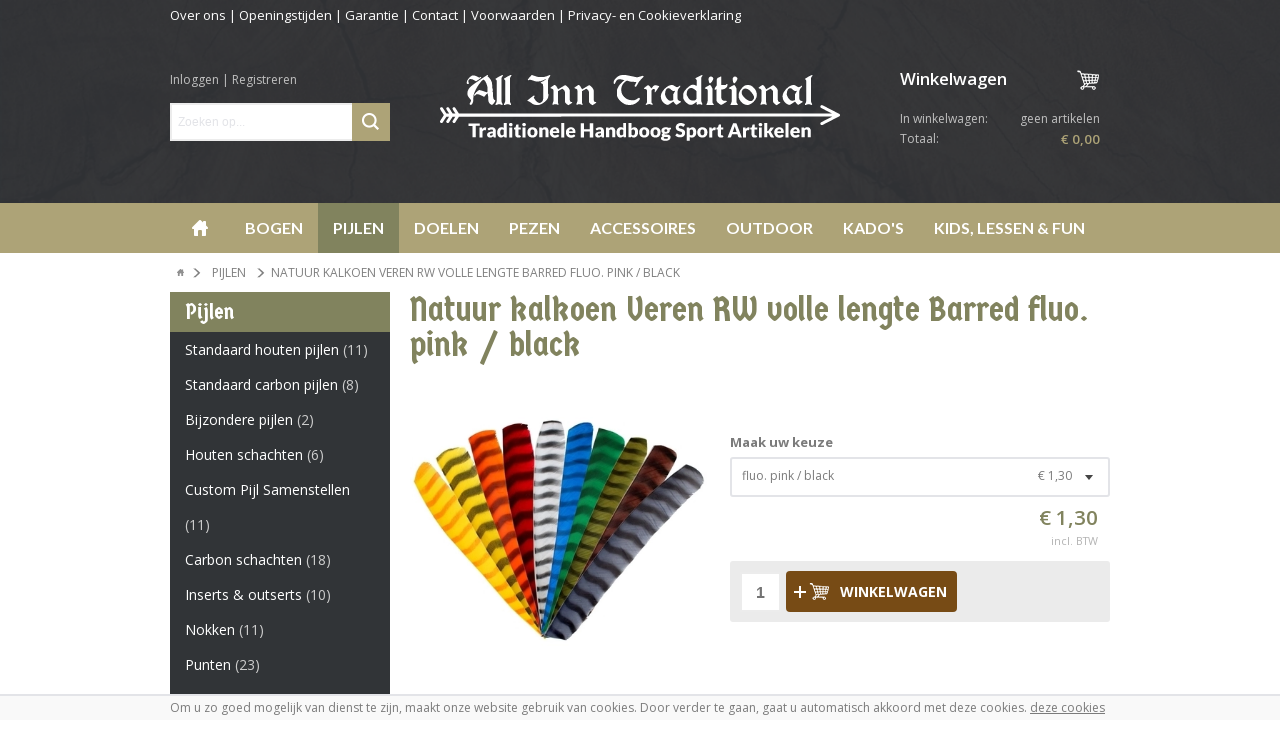

--- FILE ---
content_type: text/html; charset=UTF-8
request_url: https://www.all-inn-traditional.nl/p/bearpaw-feather-rw-full-length-barred-15
body_size: 17711
content:
<!DOCTYPE html>
<html lang="nl">
    <head>
		<title>Natuur kalkoen  Veren RW volle lengte Barred fluo. pink / black</title>
		
		
		<meta property="og:url" content="http://www.all-inn-traditional.nl/p/bearpaw-feather-rw-full-length-barred-15">
		<meta property="og:title" content="Natuur kalkoen  Veren RW volle lengte Barred fluo. pink / black">
		<meta property="og:description" content="">
		<meta property="og:type" content="website">
		<meta property="og:site_name" content="All Inn Traditional, onderdeel van: van Ravenstein &amp; van Puijenbroek VOF. ">
		<meta property="og:image" content="http://www.all-inn-traditional.nl/p/bearpaw-feather-rw-full-length-barred-15/picture/rw1920/5300/Veren+RW+volle+lengte+Barred.jpg">
		<meta charset="utf-8">
		<meta name="description" content="">
		<meta name="viewport" content="width=device-width, initial-scale=1, maximum-scale=1">
		<meta name="theme-color" content="#ada377">
		
		
		
		<link rel="canonical" href="http://www.all-inn-traditional.nl/p/bearpaw-feather-rw-full-length-barred-15">
		<link rel="shortcut icon" type="image/x-icon" href="/files/696e1bfc/customer/def/favicon/favicon.ico">
		<link rel="apple-touch-icon" href="/files/696e1bfc/customer/def/favicon/apple-touch-icon.png">
		<link rel="apple-touch-icon" sizes="76x76" href="/files/696e1bfc/customer/def/favicon/apple-touch-icon-76x76.png">
		<link rel="apple-touch-icon" sizes="120x120" href="/files/696e1bfc/customer/def/favicon/apple-touch-icon-120x120.png">
		<link rel="apple-touch-icon" sizes="152x152" href="/files/696e1bfc/customer/def/favicon/apple-touch-icon-152x152.png">
		
		

		
		<link rel="stylesheet" href="/filesm/696e1bfc/0a3aefb8e41b2ff6f890f01fc5b6c60551abf257.min.css" type="text/css" media="all">
		<link rel="stylesheet" href="//fonts.googleapis.com/css?family=Open+Sans:400,300,600,700&amp;display=swap" type="text/css" media="all">
		<link rel="stylesheet" href="//fonts.googleapis.com/css?family=Open+Sans:300,300i,400,400i,600,600i,700%7CLato:400,700,900%7CGermania+One%7CShadows+Into+Light" type="text/css" media="all">
		
		
		
		<script src="/filesm/696e1bfc/5558467d7e4d2ad9cafa0afd41d6ace7d0e1957d.min.js"></script>
		<script src="//widget.trustpilot.com/bootstrap/v5/tp.widget.sync.bootstrap.min.js"></script>
		
		<!--[if lt IE 9]><script src="//cdnjs.cloudflare.com/ajax/libs/html5shiv/r29/html5.min.js"></script><![endif]-->
		

		<script>
  (function(i,s,o,g,r,a,m){i['GoogleAnalyticsObject']=r;i[r]=i[r]||function(){
  (i[r].q=i[r].q||[]).push(arguments)},i[r].l=1*new Date();a=s.createElement(o),
  m=s.getElementsByTagName(o)[0];a.async=1;a.src=g;m.parentNode.insertBefore(a,m)
  })(window,document,'script','//www.google-analytics.com/analytics.js','ga');
  ga('create', 'UA-116412151-1', 'auto');
  ga('set', 'anonymizeIp', true);
  
  
  ga('send', 'pageview');

</script>
<script>
  
  
  window.gtagEvents = [];
  function gtagEvent() {
  	if (typeof gtag !== 'undefined') {
		gtag.apply(null, arguments);
	}
	else {
		window.gtagEvents.push(arguments);
	}
  }
  window.setInterval(function(){
  	if (typeof gtag !== 'undefined') {
  		for (var i = 0; i < window.gtagEvents.length; i++) {
  			gtag.apply(null, window.gtagEvents[i]);
  		}
  		gtagEvents = [];
  	}
  },500);
  
</script>
<script>cmsResponsiveManager.setFormats([{"format":"mobile","size":480},{"format":"phablet","size":768},{"format":"tablet","size":960},{"format":"desktop","size":1632}]);</script>	
    </head>
    <body class="cms-body lang-nl">
        

   		<div id="cms-wrapper" class="cms-el cms-el1 cms-el2">

	<header>
	<div id="header">
		<div class="cms-top-bar">
			<div class="cms-top-bar-container">
				
				<ul class="cms-static-menu cms-responsive-hide-while-loading" data-mobile-order="1" data-mobile-parent=".cms-footer" data-phablet-order="1" data-phablet-parent=".cms-footer">
					
						<li class="cms-static-menu-item"><a href="/t/over-ons" title="Over ons">Over ons</a></li>
						
						<li class="separator">&#124;</li>
						
					
						<li class="cms-static-menu-item"><a href="/t/openingstijden" title="Openingstijden">Openingstijden</a></li>
						
						<li class="separator">&#124;</li>
						
					
						<li class="cms-static-menu-item"><a href="/t/garantie" title="Garantie">Garantie</a></li>
						
						<li class="separator">&#124;</li>
						
					
						<li class="cms-static-menu-item"><a href="/t/contact" title="Contact">Contact</a></li>
						
						<li class="separator">&#124;</li>
						
					
						<li class="cms-static-menu-item"><a href="/t/algemene-voorwaarden" title="Voorwaarden">Voorwaarden</a></li>
						
						<li class="separator">&#124;</li>
						
					
						<li class="cms-static-menu-item"><a href="/t/privacy-en-cookieverklaring" title="Privacy- en Cookieverklaring">Privacy- en Cookieverklaring</a></li>
						
					
				</ul>
				
				
			</div>
		</div>
		<div class="container-12">
			<div class="cms-webshop-header">

				<div class="grid-3">
					<div class="cms-webshop-account-search">
						<div class="cms-webshop-account-menu-A">
	<a href="/" class="cms-menu-icon">
		<span class="cms-icon cms-icon-menu nav"></span>
	</a>
	<ul>
	
		<li><a href="/mijn-account/inloggen" title="Inloggen">Inloggen</a></li>
		<li class="separator"><span>|</span></li>
		<li><a href="/mijn-account/registreren" title="Registreren">Registreren</a></li>
	
		
	</ul>
</div>
						<div class="cms-search">
							<form action="/zoeken" method="get" id="webshopHeaderQueryForm">
								<input type="text" name="q" placeholder="Zoeken op..." value="" id="webshopHeaderQuery" />
								<a href="/zoeken" onclick="$(this).parents('form').submit(); return false;" class="cms-button cms-button-icon-only" title="Zoeken" id="btnWebshopHeaderQueryForm">
									<span class="cms-icon cms-icon-search"></span>
								</a>
							</form>
						</div>

						<script>
						$(function(){
							// autocomplete
							$('#webshopHeaderQuery').autocomplete({
								minLength: 2,
								select: function(){window.setTimeout(function(){$('#webshopHeaderQueryForm').submit();},10);},
								open: function(event, ui) {$(this).autocomplete("widget").addClass('cms-el cms-el1 cms-el2');},
								source:
								function(request, response) {
									$.get('/zoeken',{'autocomplete': 'yes', 'q': request.term},function(data){response(data);});
								}});
						});
						</script>
					</div>
				</div>

				<div class="grid-6">
					<div class="cms-webshop-logo">
						<a href="/" title="All Inn Traditional, onderdeel van: van Ravenstein &amp; van Puijenbroek VOF. ">
							<img alt="All Inn Traditional, onderdeel van: van Ravenstein &amp; van Puijenbroek VOF. " src="data:image/svg+xml,%3Csvg%20xmlns%3D%22http%3A%2F%2Fwww.w3.org%2F2000%2Fsvg%22%20viewBox%3D%220%200%20576%2095.2%22%20overflow%3D%22scroll%22%3E%3Cpath%20fill%3D%22%23ffffff%22%20d%3D%22M575.7%2059c0-.1%200-.1%200%200%20.1-.2.2-.4.2-.5v-.1c0-.2.1-.4.1-.5%200-.2%200-.4-.1-.5v-.1c0-.1-.1-.3-.2-.4%200%200%200-.1-.1-.1-.1-.1-.2-.3-.3-.4l-.1-.1c-.1-.1-.2-.2-.3-.2h-.1l-24-12.4c-1-.5-2.3-.1-2.9%201-.5%201.1-.1%202.4.9%202.9l16%208.2-537.5-.1-5.4-8.3c-.6-1-2-1.3-2.9-.6-1%20.7-1.2%202-.6%203l3.8%205.9h-3.9l-5.4-8.3c-.6-1-2-1.3-2.9-.6-1%20.7-1.2%202-.6%203l3.8%205.9H9.3l-5.4-8.3c-.6-1-2-1.3-2.9-.6-1%20.7-1.2%202-.6%203l5.2%208.1L.4%2066c-.6.9-.4%202%20.3%202.8l.3.3c1%20.7%202.3.4%202.9-.6l5.4-8.3h3.9L9.4%2066c-.6.9-.4%202%20.3%202.8l.3.3c1%20.7%202.3.4%202.9-.6l5.4-8.3h3.9L18.4%2066c-.6.9-.4%202%20.3%202.8l.3.3c1%20.7%202.3.4%202.9-.6l5.4-8.3%20537.6-.2-16%208.3c-1.1.5-1.5%201.9-1%202.9.1.2.2.4.4.6.6.6%201.6.8%202.5.4l24-12.4h.1c.1-.1.3-.2.4-.3%200%200%20.1%200%20.1-.1.1-.2.2-.3.3-.4zM59.4%204l-7.5%205.1c-.3-.1-1.4-.7-3.3-1.9-1.5-.9-3-1.4-4.5-1.4-.7%200-1.3.2-2%20.6-.9.6-1.3%201.4-1.3%202.4%200%20.5.1%201%20.3%201.5.2.6.3%201.1.3%201.5%200%20.7-.1%201.1-.2%201.2-.2.1-.5.2-1%20.2-.6%200-1.1-.3-1.4-.9-.3-.4-.4-.8-.4-1.1%200-1.7.7-3.4%202-5.2%201-1.4%202.2-2.7%203.8-3.9%201.3-1%202.1-1.5%202.4-1.5H49c.8%200%203.4%201.1%207.7%203.2.9-.7%201.4-1%201.4-1%20.5.2.9.6%201.3%201.2zm20.2%2033.5c-.3%201.1-1.2%202.3-2.5%203.8-1.2%201.3-2%201.9-2.4%201.9-1-.3-1.8-.8-2.5-1.4-1.6-1.4-2.5-3.2-2.6-5.4-.1-3.1-.1-4.9%200-5.5-.1%200-.2-.1-.3-.1-.2-.2-.3-.5-.3-.9-.1-1.7-.1-2.7%200-3h-.6c-.9.2-1.9%201.1-3%202.5s-1.7%202.2-1.9%202.2c-4.7-2.6-8.1-3.9-10.2-3.9-.8%200-1.5.4-2.1%201.2-.6.8-1%201.2-1.1%201.2-.2%200-.5-.1-.7-.4-.2-.2-.3-.5-.3-.8%200-.5%201-1.8%203-3.9%202.2-2.2%203.9-3.3%205.1-3.3l11%203.5.2-7.7c-.3-1.4-.9-3.3-1.8-5.6-1.4-3.4-2.8-5.1-4.1-5.1-.5%200-1.7%201-3.4%202.9-2.2%202.4-4.2%205.2-6.1%208.6-1.2%202.2-2.2%204-2.8%205.5-1.3%202.9-2%205.4-2.1%207.4-.1%202.8-.1%204.6-.1%205.3v.8c-1%204-2.1%205.9-3.5%205.9-1.2%200-1.8-.5-1.8-1.6%200-.5.3-1.3%201-2.2.7-1%201-1.8%201-2.5%200-.6-.5-1.4-1.4-2.4-1.3-1.5-2.1-2.5-2.5-3.1-.9-1.5-1.4-3-1.4-4.7%200-2.8%201-5.4%202.9-7.8%201.7-2.1%204.8-4.7%209.3-7.8C57%207.4%2062.5%203.7%2068%200h1v.8c-.4.5-.6.8-.6%201%200-.1.6.5%201.7%201.6%201.4%201.3%202.5%202.7%203.3%204.2%201.2%202.1%201.7%204.2%201.7%206.4v2.2c0%201.1.1%201.9.3%202.4.1.2.2.5.3.7.2%201.9.2%203.6%200%205.1%200%20.1.1.2.3.4.2.2.3.4.3.6v2c0%202.7.2%204.8.5%206.1.5%201.8%201.4%202.8%202.7%202.9v1.1zM90.9.8c-1.5%201.6-2.3%203-2.3%204v31.7c0%201.5.1%202.7.4%203.5.1.4.4.8.8%201.3.3.3.4.7.4%201.2s-.3.8-1%20.8c-.1%200-.7-.2-1.7-.6-1-.4-1.7-.6-2.1-.6-.8%200-1.8.2-2.8.6-1.1.4-1.7.6-1.8.6H80v-1.5c.4-.4.8-1.2%201.2-2.2.3-1%20.5-1.7.5-2.1V8.6c0-.8-.3-1.4-.9-1.9-.6-.5-.9-.9-.9-1.2%205.6-3.6%208.9-5.4%2010-5.4.6-.1%201%20.2%201%20.7zm12.2%200c-1.5%201.6-2.3%203-2.3%204v31.7c0%201.5.1%202.7.4%203.5.1.4.4.8.8%201.3.3.3.4.7.4%201.2s-.3.8-1%20.8c-.1%200-.7-.2-1.7-.6-1-.4-1.7-.6-2.1-.6-.8%200-1.8.2-2.8.6-1.1.4-1.7.6-1.8.6h-.8v-1.5c.4-.4.8-1.2%201.2-2.2.3-1%20.5-1.7.5-2.1V8.6c0-.8-.3-1.4-.9-1.9-.7-.6-1-1-1-1.3%205.6-3.6%208.9-5.4%2010-5.4.7%200%201.1.3%201.1.8zm55.7.4c0%20.1-.5.9-1.6%202.3s-1.6%202.8-1.6%204.1v19.1c.1.3.2.7.4%201.1.1.2.2.5.2.8%200%20.4-.1%201.1-.2%202.1-.3%202.3-1.4%204.5-3.5%206.5-1.6%201.7-3.6%203.2-5.8%204.4-2%201-3.5%201.6-4.6%201.6h-4.4c-1.3%200-2.7-.5-4.2-1.4-.2-.1-1.5-1-3.7-2.6-1.3-1-2.3-1.4-3-1.4-.2%200-.4-.1-.6-.3-.2-.2-.4-.4-.4-.6%200-.1%201.5-1.4%204.5-3.7%203-2.3%204.6-3.5%205-3.5.7%200%201%20.3%201%201%200%20.3-.2.6-.6.9-.4.3-.6.6-.6.9%200%20.4.4%201.2%201.2%202.4.9%201.4%201.9%202.6%203%203.6%201.4%201.2%202.8%201.9%204.1%201.9%201%200%202.1-.5%203.2-1.6%201.2-1.2%201.9-2.6%201.9-4.3V16.3c0-1.4-.2-2.4-.5-2.9-.2-.4-.7-.7-1.3-1-.8-.3-1.5-.7-1.9-1.2.7-.8%201.6-1.4%202.9-1.8%201.1-.3%201.8-.8%202.1-1.4l.3-.3h.5c.4%200%20.8-.2%201.2-.7s.6-.9.8-1.4c-1.4.7-2.9%201.4-4.3%202.2-2.2%201-4.3%201.5-6.3%201.5h-4c-.1%200-2.8-.9-8.3-2.6-.4%200-.9.2-1.3.5s-.7.5-.9.5c-.3%200-.5-.1-.7-.4-.2-.2-.3-.5-.3-.8%200-.2.9-1.3%202.7-3.4%201.8-2%202.8-3.1%203.1-3.1%205.6%202%209%203%2010.1%203h5.8c1.4%200%203.4-.5%206.1-1.5%202.6-1%203.9-1.5%203.8-1.5.4%200%20.7.4.7%201.2zm31.6%2038.6c0%20.4-1.8%201.6-5.4%203.8-.3%200-1.2-.6-2.6-1.7-1.6-1.3-2.4-2.4-2.5-3.3-.1-2.2-.1-6.7%200-13.5%200-1.1-.2-1.9-.7-2.6-.5-.7-1.5-1.6-3.1-2.8l-6.3%203.7V39c0%201.3.2%202.1.5%202.4.4.3.5.7.5%201.1v.6h-1.5c-.7-.7-1.9-1-3.5-1-.8%200-1.8.3-3.2%201h-.6c-.1-.4-.1-.7-.1-.8l.1-.3c0-.3.2-1%20.7-2.3.5-1.3.7-2%20.7-2.3V22.6c0-1-.4-1.8-1.1-2.3-.3-.2-1.1-.5-2.1-.8-.8-.2-1.1-.5-1.1-.9%200-.5%201.9-1.9%205.6-4.2%201.1%200%202.2.9%203.3%202.6.7%201.2%201.4%202.5%202.1%203.7l10.1-6.1c1.5.6%203%201.8%204.4%203.5%201.5%201.8%202.3%203.5%202.3%205.1V35c0%201.8.3%203%20.9%203.5.3.3.9.4%201.7.5.6.1.9.3.9.8zm34.6%200c0%20.4-1.8%201.6-5.4%203.8-.3%200-1.2-.6-2.6-1.7-1.6-1.3-2.4-2.4-2.5-3.3-.1-2.2-.1-6.7%200-13.5%200-1.1-.2-1.9-.7-2.6-.5-.7-1.5-1.6-3.1-2.8l-6.3%203.7V39c0%201.3.2%202.1.5%202.4.4.3.5.7.5%201.1v.6H204c-.7-.7-1.9-1-3.5-1-.8%200-1.8.3-3.2%201h-.8c-.1-.4-.1-.7-.1-.8l.1-.3c0-.3.2-1%20.7-2.3.5-1.3.7-2%20.7-2.3V22.6c0-1-.4-1.8-1.1-2.3-.3-.2-1.1-.5-2.1-.8-.8-.2-1.1-.5-1.1-.9%200-.5%201.9-1.9%205.6-4.2%201.1%200%202.2.9%203.3%202.6.7%201.2%201.4%202.5%202.1%203.7l10.1-6.1c1.5.6%203%201.8%204.4%203.5%201.5%201.8%202.3%203.5%202.3%205.1V35c0%201.8.3%203%20.9%203.5.3.3.9.4%201.7.5.7.1%201%20.3%201%20.8zm68.3-37.4c0%20.2-.9%201.2-2.7%202.9-2%202-3.4%203.5-3.9%204.3-1.2%201.7-2.1%203.3-2.9%204.8-.4.7-.7%201.4-1.1%202.1-.2.3-.6.5-1.1.5-.3%200-.6-.1-.9-.4-.3-.3-.5-.5-.5-.8%200-.1.4-1%201.3-2.7.9-1.8%201.3-2.7%201.3-2.9-.2%200-1.5-.1-4-.3-2.7-.2-4.2-.3-4.5-.3-.3-.1-1.2-.3-2.6-.8-1.2-.4-2-.6-2.2-.6-.6%200-1.6.5-2.9%201.6-1.5%201.2-2.7%202.6-3.7%204.2-1.2%202-1.8%203.9-1.8%205.7V23c0%201.7.6%203.5%201.7%205.5%201.3%202.3%203.1%204.2%205.5%205.6%202.8%201.7%206%202.5%209.6%202.5%201.4%200%202.8-.3%204.1-1%20.6-.3%201.5-.9%202.6-1.7.9-.6%201.5-1%202-1%20.8%200%201.2.5%201.2%201.4%200%20.8-.6%201.9-1.9%203.3-1.4%201.5-3%202.8-4.8%203.8-2.2%201.2-4.2%201.8-6.1%201.8h-3.9c-3.4%200-6.9-1.6-10.6-4.9-3.8-3.4-5.8-6.8-5.8-10.2v-4.7c.1-1.5.4-3.1%201.2-4.7%201.7-3.9%205-7.6%209.7-11.2-3.5-1-6-1.4-7.3-1.4-1.7%200-3.1.6-4.1%201.8-.5.6-1%201.7-1.6%203.3-.4%201.2-.9%201.8-1.4%201.8-.8%200-1.2-.6-1.2-1.8%200-2.6%201.4-5%204.1-7.5s5.5-3.6%208.2-3.6h5.5L284%203.4c2.7-.7%204.7-1.3%206.2-1.8.9-.3%201.4-.4%201.5-.4.3%200%20.7.1%201.1.4.3.2.5.5.5.8zm22.5%2014l-5.8%208.5h-.6c-.1-.4-.1-1.1%200-2.1.1-.9%200-1.5-.1-1.9-.3-.5-.9-.8-1.9-.8-.5%200-1.1.4-1.8%201.1-.7.8-1.1%201.4-1.1%202v15.9c0%20.6.3%201.2.9%201.7.6.6.9%201.1.9%201.6s-.3.8-1%20.8c-1.4-.8-2.6-1.2-3.7-1.2s-2.1.2-2.9.6c-.8.4-1.4.6-1.6.6h-.5c-.2-.3-.3-.6-.5-.8%201.4-1.5%202.1-2.7%202.1-3.5V23.4c0-1.2-.4-2.1-1.2-2.6-.5-.3-1.2-.6-2.2-.7-.8-.1-1.2-.3-1.2-.6s.9-1.3%202.8-2.7c1.9-1.5%202.9-2.2%203.2-2.2.5.3%201.1.6%201.6%201%201.2%201%202.2%202.3%202.9%203.7.5-.1%201-.6%201.6-1.4.8-1.1%201.3-1.8%201.7-2.1.8-.7%201.8-1.1%203-1.1.3%200%201.2.2%202.6.6%201.5.4%202.5.7%202.8%201.1zm31.4%2022.5c-3.9%202.7-6.1%204.1-6.4%204.1-.9%200-1.9-.8-3-2.3-1.1-1.5-1.7-2.3-1.8-2.3s-1.3.8-3.7%202.4c-2.4%201.6-3.7%202.4-4%202.4-2%200-4.2-1.1-6.4-3.2-2.6-2.5-3.9-5.6-3.9-9.2%200-2%20.8-4.4%202.4-7%201.6-2.6%203.7-4.8%206.1-6.5%202.7-1.9%205.3-2.9%207.8-2.9.8%200%202%20.5%203.6%201.6s2.8%201.6%203.4%201.6c.9%200%202.2-.7%203.9-2h.8v.8c0%20.3-.3.9-1%201.6-.9%201-1.5%201.8-1.9%202.5-.7%201.2-1%202.5-1%203.9v9.3c0%201.4.4%202.4%201.3%203%20.4.3%201.2.7%202.4%201%20.9.5%201.4.8%201.4%201.2zM338.6%2023c-.2-.1-.5-.1-.8-.1-.3%200-.7.1-1.3.3-1.2%200-2.5-.7-3.9-2.1S330%2019%20329.2%2019c-1.4%200-2.5.7-3.5%202.1-1%201.4-1.4%203-1.4%204.8%200%20.1-.1.3-.2.6s-.2.6-.2%201%20.3%201.3.8%202.7c.8%201.9%201.6%203.4%202.7%204.6%201.4%201.6%203%202.4%204.8%202.4.7%200%201.5-.2%202.4-.5.5-.2.9-.3%201.3-.5v-8.3c.3-.5%201.2-2.1%202.7-4.9zM378.2.8c0-.1-.3.3-1%201.2-.7.9-1%201.7-1%202.5v33.3c0%20.2.3.9.8%202.1.6%201.2.8%201.9.8%202.2%200%20.7-.3%201-.8%201-.2%200-.6-.2-1.2-.5s-1.3-.5-2.1-.5c-.7%200-1.4.1-1.9.4-.6.3-1%20.4-1.4.4-.7%200-1-.5-1-1.6%200%20.1.1-.2.2-.8.1-.4%200-.9-.1-1.5-.4.1-1.1.5-2%201.2-1.2%201-2.1%201.6-2.7%201.9-1.2.7-2.5%201-3.8%201-2.1%200-4.3-1.2-6.9-3.7-2.6-2.5-3.9-5-3.9-7.3v-3.9c0-1.7.9-3.7%202.7-6.1%201.6-2%203.4-3.8%205.6-5.5%202.1-1.6%203.6-2.4%204.5-2.4h2.9c.6%200%201.7.5%203.3%201.4l.6-.6V8.7c0-1.1-.4-2-1.1-2.6-.8-.6-1.1-1.1-1.1-1.3%205.7-3.2%208.9-4.7%209.6-4.7.6-.1%201%20.2%201%20.7zm-8.7%2033.7V23.4l-2.7-2.4c-1.9-1.5-3.5-2.2-4.9-2.2-2%200-3.6.8-4.8%202.3-1.2%201.5-1.8%203.3-1.8%205.4v1l-.4.4c.1.1.5%201%201.3%202.6.8%201.8%201.7%203.2%202.6%204.2%201.4%201.4%203.2%202.2%205.1%202.2h1.9c.8%200%201.7-.4%202.5-1.1.4-.5.8-.9%201.2-1.3zm24.7%208.7h-10.5v-.9c.4-.7.8-1.4%201.1-2.2.4-.8.6-1.7.6-2.6V22.2c0-1.5-.9-2.2-2.8-2.2-.5%200-1-.4-1.5-1.1.5-.5%201.8-1.4%204-2.6%202.1-1.2%203.3-1.8%203.5-1.8.8%200%201.6.9%202.5%202.6.8%201.5%201.2%202.4%201.2%202.7v18.7c0%20.9.2%201.7.7%202.4.4.6.8%201.1%201.2%201.7v.6zm-.7-37.8c0%20.8-.6%202-1.7%203.8-1.3%201.9-2.3%202.9-3.2%202.9-.4%200-.9-.7-1.3-2.1-.4-1.4-.6-2.8-.6-4%200-1.2.3-2.1%201-2.8.6-.6%201.3-1%202.3-1%201%200%201.8.3%202.5%201%20.7.6%201%201.3%201%202.2zm20.5%208.7c0%202.8-1.5%204.8-4.5%206-1.2.5-2.7.9-4.5%201v11c0%203.5%201.8%205.2%205.5%205.2h1.4c.9%200%201.3.3%201.3.9%200%20.1-1.3%201-3.8%202.6s-4%202.4-4.4%202.4c-.6%200-1.8-.7-3.7-2.2-2.1-1.7-3.2-3.2-3.2-4.5V20.7c-.5-.1-.9%200-1.2.4-.3.3-.5.5-.6.5v-.1c0-.1%200-.1-.1-.1s-.3.1-.6.2v-1.9c.6-1.5%201.3-2.6%202.1-3.5.5-.7.8-1.1.8-1.3V10c0-2.2.1-3.5.2-4%20.2-.8.7-1.4%201.5-1.9l4.3-2h.6v12.4h4.2c1%20.1%201.7-.1%202.3-.3.3-.2.7-.5%201-.9.3-.3.5-.5.7-.5.2%200%20.3.1.5.3.1.3.2.6.2%201zm14.9%2029.1h-10.5v-.9c.4-.7.8-1.4%201.1-2.2.4-.8.6-1.7.6-2.6V22.2c0-1.5-.9-2.2-2.8-2.2-.5%200-1-.4-1.5-1.1.5-.5%201.8-1.4%204-2.6%202.1-1.2%203.3-1.8%203.5-1.8.8%200%201.6.9%202.5%202.6.8%201.5%201.2%202.4%201.2%202.7v18.7c0%20.9.2%201.7.7%202.4.4.6.8%201.1%201.2%201.7v.6zm-.6-37.8c0%20.8-.6%202-1.7%203.8-1.3%201.9-2.3%202.9-3.2%202.9-.4%200-.9-.7-1.3-2.1-.4-1.4-.6-2.8-.6-4%200-1.2.3-2.1%201-2.8.6-.6%201.3-1%202.3-1%201%200%201.8.3%202.5%201%20.6.6%201%201.3%201%202.2zm27.9%2023.4c0%202.6-.9%205.1-2.6%207.5-1.4%202-3.2%203.7-5.5%205.1-2%201.2-3.7%201.9-5.1%201.9-2.6%200-5-.8-7.2-2.5-1.7-1.3-3.1-3-4.3-5.1-1-1.7-1.4-3.1-1.4-4.1v-2.8c0-2.7%201.3-5.7%203.9-9%202.7-3.5%205.4-5.3%208-5.3h2.4c2.4%200%204.8%201.3%207.4%203.9%203%203%204.4%206.4%204.4%2010.4zm-4%204.9v-2.8c-.6-1-1.2-2-1.7-3-1.4-2.2-2.8-4-4.3-5.4-2.2-1.9-4.4-2.9-6.8-2.9-1.3%200-2.5.6-3.5%201.7s-1.5%202.4-1.5%203.9c0%202.6%201.6%205.3%204.7%208.2%203.1%202.9%205.9%204.3%208.4%204.3%201.3%200%202.5-.6%203.4-1.9.3-.6.8-1.3%201.3-2.1zm38%206.1c0%20.4-1.8%201.6-5.4%203.8-.3%200-1.2-.6-2.6-1.7-1.6-1.3-2.4-2.4-2.5-3.3-.1-2.2-.1-6.7%200-13.5%200-1.1-.2-1.9-.7-2.6-.5-.7-1.5-1.6-3.1-2.8l-6.3%203.7V39c0%201.3.2%202.1.5%202.4.4.3.5.7.5%201.1v.6h-1.5c-.7-.7-1.9-1-3.5-1-.8%200-1.8.3-3.2%201h-.8c-.1-.4-.1-.7-.1-.8l.1-.3c0-.3.2-1%20.7-2.3.5-1.3.7-2%20.7-2.3V22.6c0-1-.4-1.8-1.1-2.3-.3-.2-1.1-.5-2.1-.8-.8-.2-1.1-.5-1.1-.9%200-.5%201.9-1.9%205.6-4.2%201.1%200%202.2.9%203.3%202.6.7%201.2%201.4%202.5%202.1%203.7l10.1-6.1c1.5.6%203%201.8%204.4%203.5%201.5%201.8%202.3%203.5%202.3%205.1V35c0%201.8.3%203%20.9%203.5.3.3.9.4%201.7.5.8.1%201.1.3%201.1.8zm32.3-.9c-3.9%202.7-6.1%204.1-6.4%204.1-.9%200-1.9-.8-3-2.3-1.1-1.5-1.7-2.3-1.8-2.3s-1.3.8-3.7%202.4c-2.4%201.6-3.7%202.4-4%202.4-2%200-4.2-1.1-6.4-3.2-2.6-2.5-3.9-5.6-3.9-9.2%200-2%20.8-4.4%202.4-7%201.6-2.6%203.7-4.8%206.1-6.5%202.7-1.9%205.3-2.9%207.8-2.9.8%200%202%20.5%203.6%201.6s2.8%201.6%203.4%201.6c.9%200%202.2-.7%203.9-2h.8v.8c0%20.3-.3.9-1%201.6-.9%201-1.5%201.8-1.9%202.5-.7%201.2-1%202.5-1%203.9v9.3c0%201.4.4%202.4%201.3%203%20.4.3%201.2.7%202.4%201%201%20.5%201.4.8%201.4%201.2zM514%2023c-.2-.1-.5-.1-.8-.1-.3%200-.7.1-1.3.3-1.2%200-2.5-.7-3.9-2.1s-2.6-2.1-3.5-2.1c-1.4%200-2.5.7-3.5%202.1-1%201.4-1.4%203-1.4%204.8%200%20.1-.1.3-.2.6s-.2.6-.2%201%20.3%201.3.8%202.7c.8%201.9%201.6%203.4%202.7%204.6%201.4%201.6%203%202.4%204.8%202.4.7%200%201.5-.2%202.4-.5.5-.2.9-.3%201.3-.5v-8.3c.3-.5%201.3-2.1%202.8-4.9zM536.6.8c-1.5%201.6-2.3%203-2.3%204v31.7c0%201.5.1%202.7.4%203.5.1.4.4.8.8%201.3.3.3.4.7.4%201.2s-.3.8-1%20.8c-.1%200-.7-.2-1.7-.6-1-.4-1.7-.6-2.1-.6-.8%200-1.8.2-2.8.6-1.1.4-1.7.6-1.8.6h-.8v-1.5c.4-.4.8-1.2%201.2-2.2.3-1%20.5-1.7.5-2.1V8.6c0-.8-.3-1.4-.9-1.9-.6-.5-.9-.9-.9-1.2%205.6-3.6%208.9-5.4%2010-5.4.6-.1%201%20.2%201%20.7z%22%2F%3E%3Cpath%20d%3D%22M57.3%2069.8v3.7h-5.7v16.6h-4.7V73.6h-5.7v-3.7h16.1zM57%2090.2V75.7h2.6c.2%200%20.4%200%20.5.1.1%200%20.3.1.4.2.1.1.2.2.2.3.1.1.1.3.1.5l.2%201.4c.5-.8%201.1-1.5%201.8-1.9.7-.5%201.4-.7%202.2-.7.7%200%201.2.2%201.6.5l-.6%203.2c0%20.2-.1.3-.2.4s-.3.1-.4.1c-.2%200-.3%200-.6-.1s-.5-.1-.8-.1c-1.1%200-2%20.6-2.7%201.8v8.9H57zm21.3%200c-.4%200-.7-.1-.9-.2-.2-.1-.4-.3-.5-.7l-.3-.8c-.4.3-.7.6-1%20.8-.3.2-.7.4-1%20.6-.4.2-.7.3-1.1.4s-.9.1-1.3.1c-.7%200-1.3-.1-1.8-.3-.5-.2-1-.4-1.4-.8-.4-.3-.7-.8-.9-1.3-.2-.5-.3-1.1-.3-1.7%200-.5.1-1%20.4-1.6s.7-1%201.4-1.5c.6-.4%201.5-.8%202.6-1.1s2.5-.4%204.1-.4v-.6c0-.9-.2-1.5-.5-1.9-.3-.4-.8-.6-1.5-.6-.5%200-.9.1-1.3.2-.3.1-.6.2-.9.4s-.5.3-.7.4c-.2.1-.5.2-.9.2-.3%200-.6-.1-.8-.2-.2-.1-.4-.3-.5-.5l-.8-1.4c.9-.8%201.8-1.3%202.9-1.7%201.1-.4%202.2-.6%203.4-.6.9%200%201.7.1%202.4.4.7.3%201.3.7%201.8%201.2s.9%201.1%201.1%201.8c.3.7.4%201.5.4%202.3v9.1h-2.1zm-5-2.7c.6%200%201-.1%201.5-.3.4-.2.8-.5%201.3-1v-2c-.9%200-1.6.1-2.1.2-.6.1-1%20.3-1.3.4s-.6.4-.7.6c-.1.2-.2.5-.2.7%200%20.5.1.8.4%201%20.2.3.6.4%201.1.4zm20.2%202.7c-.3%200-.5-.1-.7-.2s-.3-.3-.4-.5l-.3-1.1c-.3.3-.6.6-.9.8-.3.3-.7.5-1%20.6-.4.2-.8.3-1.2.4s-.9.1-1.4.1c-.8%200-1.5-.2-2.1-.5-.6-.3-1.2-.8-1.7-1.5s-.8-1.3-1-2.2c-.3-.9-.4-2-.4-3.1s.1-2.1.4-3c.3-.9.7-1.7%201.3-2.4.5-.7%201.2-1.2%202-1.6s1.6-.6%202.5-.6c.7%200%201.4.1%201.9.3.5.2%201%20.5%201.4.9v-7.3h4.3v20.9h-2.7zm-4.4-3.1c.3%200%20.6%200%20.9-.1s.5-.1.7-.3c.2-.1.4-.3.6-.4l.6-.6v-6.1c-.3-.4-.7-.6-1.1-.8s-.8-.2-1.2-.2c-.4%200-.8.1-1.1.2-.3.2-.6.4-.9.8-.2.3-.4.8-.6%201.4-.1.6-.2%201.2-.2%202s.1%201.4.2%201.9.3.9.5%201.3.4.6.7.7.6.2.9.2zm15.4-15.4c0%20.3-.1.7-.2%201s-.3.6-.6.8-.5.4-.8.5-.7.2-1%20.2c-.4%200-.7-.1-1-.2-.3-.1-.6-.3-.8-.5-.2-.2-.4-.5-.6-.8-.1-.3-.2-.6-.2-1s.1-.7.2-1c.1-.3.3-.6.6-.8.2-.2.5-.4.8-.5.3-.1.6-.2%201-.2s.7.1%201%20.2.6.3.8.5.4.5.6.8.2.7.2%201zm-.5%204v14.5h-4.3V75.7h4.3zm8.6%2014.7c-.7%200-1.3-.1-1.8-.3s-1-.5-1.3-.9c-.4-.4-.6-.8-.8-1.3s-.3-1.1-.3-1.7v-7.5h-1.2c-.2%200-.4-.1-.6-.2-.2-.1-.2-.4-.2-.6v-1.7l2.3-.4.9-3.5c.1-.4.4-.7%201-.7h2.3v4.2h3.5v3h-3.5V86c0%20.3.1.6.2.8.2.2.4.3.7.3h.4c.1%200%20.2-.1.3-.1s.2-.1.2-.1h.2c.1%200%20.2%200%20.3.1.1.1.2.2.2.3l1.3%202.1c-.6.4-1.2.7-1.9.9s-1.4.1-2.2.1zm11.1-18.7c0%20.3-.1.7-.2%201s-.3.6-.6.8-.5.4-.8.5-.7.2-1%20.2c-.4%200-.7-.1-1-.2-.3-.1-.6-.3-.8-.5-.2-.2-.4-.5-.6-.8-.1-.3-.2-.6-.2-1s.1-.7.2-1c.1-.3.3-.6.6-.8.2-.2.5-.4.8-.5.3-.1.6-.2%201-.2s.7.1%201%20.2.6.3.8.5.4.5.6.8.2.7.2%201zm-.5%204v14.5h-4.3V75.7h4.3zm9.9-.2c1.1%200%202.1.2%203%20.5.9.3%201.7.8%202.3%201.5.6.6%201.2%201.4%201.5%202.3.4.9.5%201.9.5%203.1%200%201.2-.2%202.2-.5%203.1-.4.9-.9%201.7-1.5%202.4s-1.4%201.1-2.3%201.5c-.9.3-1.9.5-3%20.5s-2.1-.2-3-.5c-.9-.3-1.7-.8-2.3-1.5s-1.2-1.4-1.5-2.4c-.4-.9-.5-2-.5-3.1s.2-2.2.5-3.1c.4-.9.9-1.7%201.5-2.3.7-.6%201.4-1.1%202.3-1.5.9-.4%201.9-.5%203-.5zm0%2011.7c1%200%201.7-.4%202.2-1.1s.7-1.8.7-3.2-.2-2.5-.7-3.2c-.5-.7-1.2-1-2.2-1-1%200-1.8.3-2.2%201-.5.7-.7%201.8-.7%203.2s.2%202.5.7%203.2%201.2%201.1%202.2%201.1zm9.8%203V75.7h2.7c.3%200%20.5.1.7.2s.3.3.4.5l.3.8c.3-.3.6-.5.9-.7.3-.2.6-.4%201-.6.3-.2.7-.3%201.1-.4.4-.1.8-.1%201.3-.1.8%200%201.5.1%202.1.4.6.3%201.1.7%201.5%201.1.4.5.7%201.1%201%201.7.2.7.3%201.4.3%202.2V90h-4.3v-9c0-.7-.2-1.3-.5-1.7-.3-.4-.8-.6-1.4-.6-.5%200-.9.1-1.3.3-.4.2-.8.5-1.2.8v10.3h-4.6zm22.4-14.7c1%200%201.8.1%202.6.4.8.3%201.5.7%202.1%201.3.6.6%201%201.3%201.3%202.1s.5%201.8.5%202.8v.8c0%20.2-.1.4-.2.5l-.3.3c-.1%200-.3.1-.5.1h-8.4c.1%201.2.5%202.1%201.1%202.6s1.4.8%202.3.8c.5%200%20.9-.1%201.3-.2s.7-.3%201-.4c.3-.1.5-.3.8-.4.2-.1.5-.2.7-.2.3%200%20.6.1.8.4l1.3%201.6c-.4.5-.9.9-1.4%201.3s-1%20.6-1.6.8-1.1.3-1.6.4c-.5.1-1.1.1-1.6.1-1%200-2-.2-2.9-.5s-1.7-.8-2.3-1.5c-.7-.7-1.2-1.5-1.6-2.4-.4-1-.6-2.1-.6-3.4%200-1%20.2-1.9.5-2.8.3-.9.8-1.6%201.4-2.3.6-.7%201.4-1.2%202.2-1.6s2-.6%203.1-.6zm.1%203c-.8%200-1.5.2-1.9.7s-.8%201.1-.9%202h5.4c0-.3%200-.7-.1-1-.1-.3-.2-.6-.4-.9-.2-.3-.5-.5-.8-.6-.5-.2-.9-.2-1.3-.2zm13.4-9.2v20.9h-4.3V69.3h4.3zm9.7%206.2c1%200%201.8.1%202.6.4.8.3%201.5.7%202.1%201.3.6.6%201%201.3%201.3%202.1s.5%201.8.5%202.8v.8c0%20.2-.1.4-.2.5l-.3.3c-.1%200-.3.1-.5.1h-8.4c.1%201.2.5%202.1%201.1%202.6s1.4.8%202.3.8c.5%200%20.9-.1%201.3-.2s.7-.3%201-.4c.3-.1.5-.3.8-.4.2-.1.5-.2.7-.2.3%200%20.6.1.8.4l1.3%201.6c-.4.5-.9.9-1.4%201.3s-1%20.6-1.6.8-1.1.3-1.6.4c-.5.1-1.1.1-1.6.1-1%200-2-.2-2.9-.5s-1.7-.8-2.3-1.5c-.7-.7-1.2-1.5-1.6-2.4-.4-1-.6-2.1-.6-3.4%200-1%20.2-1.9.5-2.8.3-.9.8-1.6%201.4-2.3.6-.7%201.4-1.2%202.2-1.6s2-.6%203.1-.6zm0%203c-.8%200-1.5.2-1.9.7s-.8%201.1-.9%202h5.4c0-.3%200-.7-.1-1-.1-.3-.2-.6-.4-.9-.2-.3-.5-.5-.8-.6-.4-.2-.8-.2-1.3-.2zm32.1%2011.7h-4.8v-8.6h-8.3v8.6h-4.8V69.8h4.8v8.5h8.3v-8.5h4.8v20.4zm13.4%200c-.4%200-.7-.1-.9-.2-.2-.1-.4-.3-.5-.7l-.3-.8c-.4.3-.7.6-1%20.8-.3.2-.7.4-1%20.6-.4.2-.7.3-1.1.4s-.9.1-1.3.1c-.7%200-1.3-.1-1.8-.3-.5-.2-1-.4-1.4-.8-.4-.3-.7-.8-.9-1.3-.2-.5-.3-1.1-.3-1.7%200-.5.1-1%20.4-1.6s.7-1%201.4-1.5c.6-.4%201.5-.8%202.6-1.1s2.5-.4%204.1-.4v-.6c0-.9-.2-1.5-.5-1.9-.3-.4-.8-.6-1.5-.6-.5%200-.9.1-1.3.2-.3.1-.6.2-.9.4s-.5.3-.7.4c-.2.1-.5.2-.9.2-.3%200-.6-.1-.8-.2-.2-.1-.4-.3-.5-.5l-.8-1.4c.9-.8%201.8-1.3%202.9-1.7%201.1-.4%202.2-.6%203.4-.6.9%200%201.7.1%202.4.4.7.3%201.3.7%201.8%201.2s.9%201.1%201.1%201.8c.3.7.4%201.5.4%202.3v9.1H234zm-5-2.7c.6%200%201-.1%201.5-.3.4-.2.8-.5%201.3-1v-2c-.9%200-1.6.1-2.1.2-.6.1-1%20.3-1.3.4s-.6.4-.7.6c-.1.2-.2.5-.2.7%200%20.5.1.8.4%201%20.2.3.6.4%201.1.4zm10%202.7V75.7h2.7c.3%200%20.5.1.7.2s.3.3.4.5l.3.8c.3-.3.6-.5.9-.7.3-.2.6-.4%201-.6.3-.2.7-.3%201.1-.4.4-.1.8-.1%201.3-.1.8%200%201.5.1%202.1.4.6.3%201.1.7%201.5%201.1.4.5.7%201.1%201%201.7.2.7.3%201.4.3%202.2V90H248v-9c0-.7-.2-1.3-.5-1.7-.3-.4-.8-.6-1.4-.6-.5%200-.9.1-1.3.3-.4.2-.8.5-1.2.8v10.3H239zm26.4%200c-.3%200-.5-.1-.7-.2s-.3-.3-.4-.5l-.3-1.1c-.3.3-.6.6-.9.8-.3.3-.7.5-1%20.6-.4.2-.8.3-1.2.4s-.9.1-1.4.1c-.8%200-1.5-.2-2.1-.5-.6-.3-1.2-.8-1.7-1.5s-.8-1.4-1.1-2.3c-.3-.9-.4-2-.4-3.1s.1-2.1.4-3c.3-.9.7-1.7%201.3-2.4.5-.7%201.2-1.2%202-1.6s1.6-.6%202.5-.6c.7%200%201.4.1%201.9.3.5.2%201%20.5%201.4.9v-7.3h4.3v20.9h-2.6zm-4.4-3.1c.3%200%20.6%200%20.9-.1s.5-.1.7-.3c.2-.1.4-.3.6-.4l.6-.6v-6.1c-.3-.4-.7-.6-1.1-.8s-.8-.2-1.2-.2c-.4%200-.8.1-1.1.2-.3.2-.6.4-.9.8-.2.3-.4.8-.6%201.4-.1.6-.2%201.2-.2%202s.1%201.4.2%201.9.3.9.5%201.3.4.6.7.7.6.2.9.2zm10.5%203.1V69.3h4.3v8c.5-.5%201.2-1%201.8-1.3.7-.3%201.5-.5%202.4-.5.8%200%201.5.2%202.1.5.6.3%201.2.8%201.7%201.4.5.6.8%201.4%201.1%202.3s.4%202%20.4%203.1-.2%202.1-.5%203c-.3.9-.7%201.7-1.3%202.4-.5.7-1.2%201.2-2%201.6s-1.6.6-2.5.6c-.4%200-.8%200-1.2-.1-.3-.1-.7-.2-.9-.4-.3-.2-.5-.3-.8-.6-.2-.2-.5-.4-.7-.7l-.2.7c-.1.3-.2.5-.4.6-.2.1-.4.2-.7.2h-2.6zm7-11.5c-.3%200-.6%200-.9.1s-.5.1-.7.3c-.2.1-.4.3-.6.4l-.6.6v6.1c.3.4.7.6%201.1.8s.8.2%201.2.2c.4%200%20.8-.1%201.1-.2.3-.2.6-.4.9-.8.2-.3.4-.8.6-1.4.1-.6.2-1.2.2-2s-.1-1.4-.2-1.9-.3-.9-.5-1.3-.4-.6-.7-.7c-.2-.1-.5-.2-.9-.2zm15.6-3.2c1.1%200%202.1.2%203%20.5.9.3%201.7.8%202.3%201.5.6.6%201.2%201.4%201.5%202.3.4.9.5%201.9.5%203.1%200%201.2-.2%202.2-.5%203.1-.4.9-.9%201.7-1.5%202.4-.6.6-1.4%201.1-2.3%201.5-.9.3-1.9.5-3%20.5s-2.1-.2-3-.5c-.9-.3-1.7-.8-2.3-1.5s-1.2-1.4-1.5-2.4c-.4-.9-.5-2-.5-3.1s.2-2.2.5-3.1c.4-.9.9-1.7%201.5-2.3.7-.6%201.4-1.1%202.3-1.5.9-.4%201.9-.5%203-.5zm0%2011.7c1%200%201.7-.4%202.2-1.1s.7-1.8.7-3.2-.2-2.5-.7-3.2c-.5-.7-1.2-1-2.2-1-1%200-1.8.3-2.2%201-.5.7-.7%201.8-.7%203.2s.2%202.5.7%203.2c.4.7%201.2%201.1%202.2%201.1zm16.2-11.7c1.1%200%202.1.2%203%20.5.9.3%201.7.8%202.3%201.5.6.6%201.2%201.4%201.5%202.3.4.9.5%201.9.5%203.1%200%201.2-.2%202.2-.5%203.1-.4.9-.9%201.7-1.5%202.4s-1.4%201.1-2.3%201.5c-.9.3-1.9.5-3%20.5s-2.1-.2-3-.5c-.9-.3-1.7-.8-2.3-1.5-.7-.6-1.2-1.4-1.5-2.4-.4-.9-.5-2-.5-3.1s.2-2.2.5-3.1c.4-.9.9-1.7%201.5-2.3.7-.6%201.4-1.1%202.3-1.5s1.9-.5%203-.5zm0%2011.7c1%200%201.7-.4%202.2-1.1s.7-1.8.7-3.2-.2-2.5-.7-3.2c-.5-.7-1.2-1-2.2-1-1%200-1.8.3-2.2%201-.5.7-.7%201.8-.7%203.2s.2%202.5.7%203.2c.5.7%201.2%201.1%202.2%201.1zm14.9-11.8c.6%200%201.2.1%201.7.2s1.1.3%201.5.5h4.4v1.6c0%20.2-.1.4-.2.6-.1.1-.4.2-.7.3l-1.1.2c.1.4.2.9.2%201.3%200%20.7-.2%201.4-.5%202-.3.6-.7%201.1-1.2%201.5s-1.1.7-1.9.9c-.7.2-1.5.3-2.3.3-.5%200-.9%200-1.3-.1-.3.2-.5.4-.5.6%200%20.2.1.4.4.5.3.1.6.2%201%20.2s.9.1%201.4.1c.5%200%201.1%200%201.6.1.6.1%201.1.1%201.6.3.5.1%201%20.3%201.4.6.4.3.8.6%201%201.1.3.5.4%201%20.4%201.7s-.2%201.3-.5%201.9c-.3.6-.8%201.2-1.4%201.7-.6.5-1.4.9-2.3%201.2-.9.3-1.9.4-3.1.4-1.1%200-2.1-.1-2.9-.3-.8-.2-1.5-.5-2.1-.8s-.9-.8-1.2-1.2-.4-.9-.4-1.4c0-.6.2-1.2.6-1.6.4-.4.9-.8%201.6-1-.3-.2-.6-.5-.8-.8-.2-.3-.3-.8-.3-1.3%200-.2%200-.4.1-.7.1-.2.2-.5.3-.7l.6-.6c.2-.2.5-.4.9-.5-.8-.4-1.3-.9-1.8-1.6-.4-.7-.6-1.4-.6-2.3%200-.7.2-1.4.5-2%20.3-.6.7-1.1%201.3-1.5.5-.4%201.2-.7%201.9-.9s1.8-.5%202.7-.5zm3.2%2015.3c0-.2-.1-.4-.2-.6s-.3-.3-.6-.3-.5-.1-.9-.2c-.3%200-.7-.1-1.1-.1h-1.2s-.8%200-1.2-.1c-.3.2-.5.4-.7.6-.2.2-.3.5-.3.8%200%20.2%200%20.4.1.6.1.2.2.3.5.4.2.1.5.2.9.3.4.1.9.1%201.4.1.6%200%201.1%200%201.5-.1.4-.1.7-.2%201-.3s.4-.3.5-.5c.3-.2.3-.4.3-.6zm-3.2-8.5c.7%200%201.2-.2%201.6-.5.3-.4.5-.8.5-1.4%200-.6-.2-1-.5-1.4-.3-.3-.8-.5-1.6-.5-.7%200-1.2.2-1.6.5-.3.3-.5.8-.5%201.4%200%20.3%200%20.5.1.8.1.2.2.4.4.6.2.2.4.3.6.4.3%200%20.6.1%201%20.1zm26.2-8.2c-.1.2-.3.4-.4.5-.2.1-.4.2-.6.2-.2%200-.4-.1-.7-.2-.2-.1-.5-.3-.8-.5-.3-.2-.7-.3-1.1-.5-.4-.1-.9-.2-1.4-.2-.9%200-1.5.2-2%20.6-.4.4-.6.9-.6%201.5%200%20.4.1.8.4%201%20.3.3.6.5%201%20.7s.9.4%201.5.5%201.1.3%201.7.5%201.1.4%201.7.7c.5.3%201%20.6%201.5%201%20.4.4.8.9%201%201.5s.4%201.3.4%202.2c0%20.9-.2%201.8-.5%202.6s-.8%201.5-1.4%202.1c-.6.6-1.4%201.1-2.3%201.4-.9.3-1.9.5-3.1.5-.6%200-1.3-.1-1.9-.2-.7-.1-1.3-.3-1.9-.6-.6-.2-1.2-.5-1.7-.8-.5-.3-1-.7-1.4-1.1l1.4-2.2c.1-.2.2-.3.4-.4.2-.1.4-.2.6-.2.3%200%20.6.1.8.3.3.2.6.4%201%20.6l1.2.6c.5.2%201%20.3%201.6.3.9%200%201.5-.2%202-.6.5-.4.7-1%20.7-1.8%200-.5-.1-.9-.4-1.2-.3-.3-.6-.5-1-.7-.4-.2-.9-.4-1.4-.5s-1.1-.3-1.7-.5c-.6-.2-1.1-.4-1.7-.7-.5-.3-1-.6-1.4-1s-.8-1-1-1.6-.4-1.4-.4-2.4c0-.8.2-1.5.5-2.2s.8-1.4%201.4-1.9c.6-.6%201.3-1%202.2-1.4s1.9-.5%203-.5c.6%200%201.2%200%201.8.1s1.2.2%201.7.4%201%20.4%201.5.7.9.6%201.2.9l-1.4%202.5zm3.8%2020.8V75.7h2.7c.3%200%20.5.1.7.2s.3.3.4.5l.3%201.1c.3-.3.6-.6.9-.8.3-.3.7-.5%201-.6.4-.2.8-.3%201.2-.4.4-.1.9-.2%201.4-.2.8%200%201.5.2%202.1.5.6.3%201.2.8%201.7%201.5.5.6.8%201.4%201.1%202.3.3.9.4%202%20.4%203.1s-.2%202.1-.5%203-.7%201.7-1.3%202.4c-.5.7-1.2%201.2-2%201.6-.8.4-1.6.6-2.5.6-.8%200-1.4-.1-1.9-.3-.5-.2-1-.5-1.4-.9v5.6h-4.3zm7.1-16.1c-.3%200-.6%200-.9.1s-.5.1-.7.3c-.2.1-.4.3-.6.4l-.6.6v6.1c.3.4.7.6%201.1.8s.8.2%201.2.2c.4%200%20.8-.1%201.1-.2.3-.2.6-.4.9-.8.2-.3.4-.8.6-1.4.1-.6.2-1.2.2-2s-.1-1.4-.2-1.9-.3-.9-.5-1.3c-.2-.3-.4-.6-.7-.7s-.5-.2-.9-.2zm15.5-3.2c1.1%200%202.1.2%203%20.5.9.3%201.7.8%202.3%201.5.6.6%201.2%201.4%201.5%202.3.4.9.5%201.9.5%203.1%200%201.2-.2%202.2-.5%203.1-.4.9-.9%201.7-1.5%202.4s-1.4%201.1-2.3%201.5c-.9.3-1.9.5-3%20.5s-2.1-.2-3-.5c-.9-.3-1.7-.8-2.3-1.5-.7-.6-1.2-1.4-1.5-2.4-.4-.9-.5-2-.5-3.1s.2-2.2.5-3.1c.4-.9.9-1.7%201.5-2.3.7-.6%201.4-1.1%202.3-1.5s1.9-.5%203-.5zm0%2011.7c1%200%201.7-.4%202.2-1.1s.7-1.8.7-3.2-.2-2.5-.7-3.2c-.5-.7-1.2-1-2.2-1-1%200-1.8.3-2.2%201-.5.7-.7%201.8-.7%203.2s.2%202.5.7%203.2c.5.7%201.2%201.1%202.2%201.1zm9.8%203V75.7h2.6c.2%200%20.4%200%20.5.1.1%200%20.3.1.4.2.1.1.2.2.2.3.1.1.1.3.1.5l.2%201.4c.5-.8%201.1-1.5%201.8-1.9.7-.5%201.4-.7%202.2-.7.7%200%201.2.2%201.6.5l-.6%203.2c0%20.2-.1.3-.2.4-.1.1-.3.1-.4.1-.2%200-.3%200-.6-.1-.2%200-.5-.1-.8-.1-1.1%200-2%20.6-2.7%201.8v8.9h-4.3zm16.6.2c-.7%200-1.3-.1-1.8-.3s-1-.5-1.3-.9c-.4-.4-.6-.8-.8-1.3-.2-.5-.3-1.1-.3-1.7v-7.5h-1.2c-.2%200-.4-.1-.6-.2-.2-.1-.2-.4-.2-.6v-1.7l2.3-.4.9-3.5c.1-.4.4-.7%201-.7h2.3v4.2h3.5v3h-3.5V86c0%20.3.1.6.2.8.2.2.4.3.7.3h.4c.1%200%20.2-.1.3-.1s.2-.1.2-.1h.2c.1%200%20.2%200%20.3.1s.2.2.2.3l1.3%202.1c-.6.4-1.2.7-1.9.9s-1.4.1-2.2.1zm30.5-.2H431c-.4%200-.7-.1-1-.3-.3-.2-.4-.4-.6-.7l-1.2-3.5h-7.7l-1.2%203.5c-.1.3-.3.5-.5.7-.3.2-.6.3-1%20.3h-3.7l7.9-20.4h4.8l7.9%2020.4zm-13.1-7.8h5.6l-1.9-5.6c-.1-.4-.3-.8-.4-1.3-.2-.5-.3-1-.5-1.6-.1.6-.3%201.1-.5%201.6s-.3.9-.4%201.3l-1.9%205.6zm14.7%207.8V75.7h2.6c.2%200%20.4%200%20.5.1.1%200%20.3.1.4.2.1.1.2.2.2.3.1.1.1.3.1.5l.2%201.4c.5-.8%201.1-1.5%201.8-1.9.7-.5%201.4-.7%202.2-.7.7%200%201.2.2%201.6.5l-.6%203.2c0%20.2-.1.3-.2.4-.1.1-.3.1-.4.1-.2%200-.3%200-.6-.1-.2%200-.5-.1-.8-.1-1.1%200-2%20.6-2.7%201.8v8.9h-4.3zm16.6.2c-.7%200-1.3-.1-1.8-.3s-1-.5-1.3-.9c-.4-.4-.6-.8-.8-1.3-.2-.5-.3-1.1-.3-1.7v-7.5h-1.2c-.2%200-.4-.1-.6-.2-.2-.1-.2-.4-.2-.6v-1.7l2.3-.4.9-3.5c.1-.4.4-.7%201-.7h2.3v4.2h3.5v3H453V86c0%20.3.1.6.2.8.2.2.4.3.7.3h.4c.1%200%20.2-.1.3-.1s.2-.1.2-.1h.2c.1%200%20.2%200%20.3.1s.2.2.2.3l1.3%202.1c-.6.4-1.2.7-1.9.9s-1.2.1-2%20.1zM464%2071.7c0%20.3-.1.7-.2%201s-.3.6-.6.8c-.2.2-.5.4-.8.5s-.7.2-1%20.2c-.4%200-.7-.1-1-.2-.3-.1-.6-.3-.8-.5-.2-.2-.4-.5-.6-.8s-.2-.6-.2-1%20.1-.7.2-1%20.3-.6.6-.8c.2-.2.5-.4.8-.5.3-.1.6-.2%201-.2s.7.1%201%20.2.6.3.8.5c.2.2.4.5.6.8s.2.7.2%201zm-.5%204v14.5h-4.3V75.7h4.3zm7.8-6.4V81h.6c.3%200%20.5%200%20.6-.1.1-.1.3-.2.4-.4l2.7-4.1c.2-.2.3-.4.6-.5.2-.1.5-.2.8-.2h4l-3.7%205.2c-.2.2-.4.5-.6.6s-.4.4-.7.5c.4.3.8.7%201.1%201.3l4.1%206.9h-3.9c-.3%200-.6-.1-.8-.2-.2-.1-.4-.3-.6-.6l-2.7-5.1c-.1-.2-.3-.4-.4-.5-.1-.1-.3-.1-.6-.1h-.8v6.4H467V69.3h4.3zm17.2%206.2c1%200%201.8.1%202.6.4.8.3%201.5.7%202.1%201.3.6.6%201%201.3%201.3%202.1s.5%201.8.5%202.8v.8c0%20.2-.1.4-.2.5l-.3.3c-.1%200-.3.1-.5.1h-8.4c.1%201.2.5%202.1%201.1%202.6.6.5%201.4.8%202.3.8.5%200%20.9-.1%201.3-.2s.7-.3%201-.4c.3-.1.5-.3.8-.4.2-.1.5-.2.7-.2.3%200%20.6.1.8.4l1.3%201.6c-.4.5-.9.9-1.4%201.3-.5.3-1%20.6-1.6.8s-1.1.3-1.6.4c-.5.1-1.1.1-1.6.1-1%200-2-.2-2.9-.5s-1.7-.8-2.3-1.5c-.7-.7-1.2-1.5-1.6-2.4s-.6-2.1-.6-3.4c0-1%20.2-1.9.5-2.8.3-.9.8-1.6%201.4-2.3.6-.7%201.4-1.2%202.3-1.6.9-.4%201.8-.6%203-.6zm0%203c-.8%200-1.5.2-1.9.7s-.8%201.1-.9%202h5.4c0-.3%200-.7-.1-1s-.2-.6-.4-.9c-.2-.3-.5-.5-.8-.6-.4-.2-.8-.2-1.3-.2zm13.4-9.2v20.9h-4.3V69.3h4.3zm9.7%206.2c1%200%201.8.1%202.6.4.8.3%201.5.7%202.1%201.3.6.6%201%201.3%201.3%202.1s.5%201.8.5%202.8v.8c0%20.2-.1.4-.2.5l-.3.3c-.1%200-.3.1-.5.1h-8.4c.1%201.2.5%202.1%201.1%202.6.6.5%201.4.8%202.3.8.5%200%20.9-.1%201.3-.2s.7-.3%201-.4c.3-.1.5-.3.8-.4.2-.1.5-.2.7-.2.3%200%20.6.1.8.4L518%2088c-.4.5-.9.9-1.4%201.3-.5.3-1%20.6-1.6.8s-1.1.3-1.6.4c-.5.1-1.1.1-1.6.1-1%200-2-.2-2.9-.5s-1.7-.8-2.3-1.5c-.7-.7-1.2-1.5-1.6-2.4s-.6-2.1-.6-3.4c0-1%20.2-1.9.5-2.8.3-.9.8-1.6%201.4-2.3.6-.7%201.4-1.2%202.3-1.6.9-.4%201.9-.6%203-.6zm.1%203c-.8%200-1.5.2-1.9.7s-.8%201.1-.9%202h5.4c0-.3%200-.7-.1-1s-.2-.6-.4-.9c-.2-.3-.5-.5-.8-.6-.4-.2-.8-.2-1.3-.2zm8.9%2011.7V75.7h2.7c.3%200%20.5.1.7.2s.3.3.4.5l.3.8c.3-.3.6-.5.9-.7s.6-.4%201-.6c.3-.2.7-.3%201.1-.4.4-.1.8-.1%201.3-.1.8%200%201.5.1%202.1.4.6.3%201.1.7%201.5%201.1.4.5.7%201.1%201%201.7.2.7.3%201.4.3%202.2V90h-4.3v-9c0-.7-.2-1.3-.5-1.7-.3-.4-.8-.6-1.4-.6-.5%200-.9.1-1.3.3s-.8.5-1.2.8v10.3h-4.6z%22%20fill%3D%22%23ffffff%22%2F%3E%3C%2Fsvg%3E">
						</a>
					</div>
				</div>
				<div class="grid-3"><div id="cmsWebhopShoppingCartSummary" class="cms-webshop-shoppingcart-summary-A">
	<div class="cms-shoppingcart-header">
		
		<a href="/winkelwagen" title="Winkelwagen">
			<span>Winkelwagen</span>
			<span class="cms-shoppingcart-icon cms-icon cms-icon-shoppingcart"></span>
			<span class="cms-icon cms-cart-quantity">0</span>
		</a>
		
	</div>
	<div class="cms-shoppingcart-body">
		<ul>
		
			<li class="cms-shoppingcart-item quantity">
				<span class="title">In winkelwagen:</span>
				
				<span class="quantity">
					geen artikelen
				</span>
			</li>
			<li class="cms-shoppingcart-item total-price">
				<span class="title">Totaal:</span>
				<span class="totalPrice">€ 0,00</span>
			</li>
			<li class="cms-shoppingcart-item">
				<a href="/winkelwagen" title="Bestellen" class="cms-button cms-button-text-icon cms-button-primary">
					<span class="cms-text">Bestellen</span>
					<span class="cms-icon cms-icon-right"></span>
				</a>
			</li>
			
		
		</ul>
	</div>
</div>

<script>
CmsWebshopManager.prototype.reloadShoppingCartSummary = function() {
	$.post('/winkelwagen',{action: 'getShoppingCartSummary'},function(data){
		$('#cmsWebhopShoppingCartSummary').replaceWith(data);
		// check responsive method
		if (typeof cmsResponsiveManager !== 'undefined')
			cmsResponsiveManager.init('#cmsWebhopShoppingCartSummary');
	});
};

CmsWebshopManager.prototype.deleteShoppingCartSummaryProduct = function(obj,id) {
	// fade out product
	$(obj).parents('li').fadeOut();
	
	// delete shopping cart product
	$.post('/winkelwagen',{'action': 'deleteProduct', 'id': id},function(){
		webshopManager.reloadShoppingCart();
		webshopManager.reloadShoppingCartSummary();
	});
};

</script>
</div>
			</div>
		
			<nav class="grid-12">
				<div class="cms-menu-container">
					<div class="cms-menu-A">
	
	<a href="/" title="Home" class="cms-menu-icon">
		<span class="cms-icon cms-icon-menu"></span>
		<span class="cms-icon cms-icon-menu-close"></span>
	</a>

	<ul class="cms-menu level1">
		<li class="cms-menu-item home level1 first">
			<a href="/" title="Home">Home</a>
		</li>
	
	
		<li class="cms-menu-item level1 submenu">
			<a href="/bogen/1" title="Bogen">Bogen</a>
			
			<ul class="cms-menu level2">
			
				<li class="cms-menu-item level2 first">
					<a href="/bogen/1/longbows/12" title="Longbows">Longbows</a>
					
				</li>
			
				<li class="cms-menu-item level2">
					<a href="/bogen/1/hybride-bogen/121" title="Hybride bogen">Hybride bogen</a>
					
				</li>
			
				<li class="cms-menu-item level2">
					<a href="/bogen/1/jacht-bogen-1delig/20" title=" Jacht Bogen (1delig)"> Jacht Bogen (1delig)</a>
					
				</li>
			
				<li class="cms-menu-item level2">
					<a href="/bogen/1/take-down-bows/89" title="Take Down Bows">Take Down Bows</a>
					
				</li>
			
				<li class="cms-menu-item level2">
					<a href="/bogen/1/ruiterbogen/22" title="Ruiterbogen">Ruiterbogen</a>
					
				</li>
			
				<li class="cms-menu-item level2">
					<a href="/bogen/1/custom-bows/8" title="Custom Bows">Custom Bows</a>
					
				</li>
			
				<li class="cms-menu-item level2">
					<a href="/bogen/1/engelse-longbows/21" title="Engelse Longbows">Engelse Longbows</a>
					
				</li>
			
				<li class="cms-menu-item level2">
					<a href="/bogen/1/kinder-en-jeugdbogen/23" title="Kinder en Jeugdbogen">Kinder en Jeugdbogen</a>
					
				</li>
			
				<li class="cms-menu-item level2">
					<a href="/bogen/1/boog-onderdelen/19" title="Boog onderdelen">Boog onderdelen</a>
					
				</li>
			
				<li class="cms-menu-item level2">
					<a href="/bogen/1/fun-larp-en-scholing/85" title="Fun-LARP en Scholing">Fun-LARP en Scholing</a>
					
				</li>
			
				<li class="cms-menu-item level2">
					<a href="/bogen/1/bogenbouw/90" title="Bogenbouw">Bogenbouw</a>
					
				</li>
			
				<li class="cms-menu-item level2 last">
					<a href="/bogen/1/boog-sets-boog-pakket/110" title="boog sets/boog pakket">boog sets/boog pakket</a>
					
				</li>
			
			</ul>
			
		</li>
	
		<li class="cms-menu-item level1 selected submenu">
			<a href="/pijlen/2" title="Pijlen">Pijlen</a>
			
			<ul class="cms-menu level2">
			
				<li class="cms-menu-item level2 first">
					<a href="/pijlen/2/standaard-houten-pijlen/24" title="Standaard houten pijlen">Standaard houten pijlen</a>
					
				</li>
			
				<li class="cms-menu-item level2">
					<a href="/pijlen/2/standaard-carbon-pijlen/63" title="Standaard carbon pijlen">Standaard carbon pijlen</a>
					
				</li>
			
				<li class="cms-menu-item level2">
					<a href="/pijlen/2/bijzondere-pijlen/113" title="Bijzondere pijlen">Bijzondere pijlen</a>
					
				</li>
			
				<li class="cms-menu-item level2">
					<a href="/pijlen/2/houten-schachten/25" title="Houten schachten">Houten schachten</a>
					
				</li>
			
				<li class="cms-menu-item level2">
					<a href="/pijlen/2/custom-pijl-samenstellen/33" title="Custom Pijl Samenstellen">Custom Pijl Samenstellen</a>
					
				</li>
			
				<li class="cms-menu-item level2">
					<a href="/pijlen/2/carbon-schachten/61" title="Carbon schachten">Carbon schachten</a>
					
				</li>
			
				<li class="cms-menu-item level2">
					<a href="/pijlen/2/inserts-outserts/27" title="Inserts &amp; outserts">Inserts &amp; outserts</a>
					
				</li>
			
				<li class="cms-menu-item level2">
					<a href="/pijlen/2/nokken/60" title="Nokken">Nokken</a>
					
				</li>
			
				<li class="cms-menu-item level2">
					<a href="/pijlen/2/punten/26" title="Punten">Punten</a>
					
				</li>
			
				<li class="cms-menu-item level2">
					<a href="/pijlen/2/wraps-crestings/58" title="Wraps/Crestings">Wraps/Crestings</a>
					
				</li>
			
				<li class="cms-menu-item level2">
					<a href="/pijlen/2/veren/32" title="Veren">Veren</a>
					
				</li>
			
				<li class="cms-menu-item level2">
					<a href="/pijlen/2/pijlen-gereedschap/76" title="Pijlen gereedschap">Pijlen gereedschap</a>
					
				</li>
			
				<li class="cms-menu-item level2 last">
					<a href="/pijlen/2/lijmen/59" title="Lijmen">Lijmen</a>
					
				</li>
			
			</ul>
			
		</li>
	
		<li class="cms-menu-item level1 submenu">
			<a href="/doelen/3" title="Doelen">Doelen</a>
			
			<ul class="cms-menu level2">
			
				<li class="cms-menu-item level2 first">
					<a href="/doelen/3/blazoenen/54" title="Blazoenen">Blazoenen</a>
					
				</li>
			
				<li class="cms-menu-item level2">
					<a href="/doelen/3/pijlvang/55" title="Pijlvang">Pijlvang</a>
					
				</li>
			
				<li class="cms-menu-item level2">
					<a href="/doelen/3/foam-doel/56" title="Foam doel">Foam doel</a>
					
				</li>
			
				<li class="cms-menu-item level2 last">
					<a href="/doelen/3/3d-doel/57" title="3D Doel">3D Doel</a>
					
				</li>
			
			</ul>
			
		</li>
	
		<li class="cms-menu-item level1 submenu">
			<a href="/pezen/4" title="Pezen">Pezen</a>
			
			<ul class="cms-menu level2">
			
				<li class="cms-menu-item level2 first">
					<a href="/pezen/4/standaard-pezen/77" title="Standaard pezen">Standaard pezen</a>
					
				</li>
			
				<li class="cms-menu-item level2">
					<a href="/pezen/4/pees-accessoires/73" title="Pees accessoires">Pees accessoires</a>
					
				</li>
			
				<li class="cms-menu-item level2">
					<a href="/pezen/4/pees-garen/74" title="Pees garen">Pees garen</a>
					
				</li>
			
				<li class="cms-menu-item level2">
					<a href="/pezen/4/custom-pezen/126" title="Custom Pezen">Custom Pezen</a>
					
				</li>
			
				<li class="cms-menu-item level2 last">
					<a href="/pezen/4/pees-gereedschap/75" title="Pees gereedschap">Pees gereedschap</a>
					
				</li>
			
			</ul>
			
		</li>
	
		<li class="cms-menu-item level1 submenu">
			<a href="/accessoires/5" title="Accessoires">Accessoires</a>
			
			<ul class="cms-menu level2">
			
				<li class="cms-menu-item level2 first">
					<a href="/accessoires/5/handschoenen/28" title="Handschoenen ">Handschoenen </a>
					
				</li>
			
				<li class="cms-menu-item level2">
					<a href="/accessoires/5/tabs/88" title="Tabs">Tabs</a>
					
				</li>
			
				<li class="cms-menu-item level2">
					<a href="/accessoires/5/armbeschermers/29" title="Armbeschermers">Armbeschermers</a>
					
				</li>
			
				<li class="cms-menu-item level2">
					<a href="/accessoires/5/pijlkokers/30" title="Pijlkokers">Pijlkokers</a>
					
				</li>
			
				<li class="cms-menu-item level2">
					<a href="/accessoires/5/tassen-hoezen/31" title="Tassen &amp; Hoezen">Tassen &amp; Hoezen</a>
					
				</li>
			
				<li class="cms-menu-item level2">
					<a href="/accessoires/5/hulpmiddelen/71" title="Hulpmiddelen">Hulpmiddelen</a>
					
				</li>
			
				<li class="cms-menu-item level2 last">
					<a href="/accessoires/5/gereedschap/72" title="Gereedschap">Gereedschap</a>
					
				</li>
			
			</ul>
			
		</li>
	
		<li class="cms-menu-item level1 submenu">
			<a href="/outdoor/18" title="Outdoor">Outdoor</a>
			
			<ul class="cms-menu level2">
			
				<li class="cms-menu-item level2 first">
					<a href="/outdoor/18/haard-hout/120" title="Haard hout">Haard hout</a>
					
				</li>
			
				<li class="cms-menu-item level2">
					<a href="/outdoor/18/optiek/35" title="Optiek">Optiek</a>
					
				</li>
			
				<li class="cms-menu-item level2">
					<a href="/outdoor/18/back-to-bowhunting/116" title="Back To Bowhunting">Back To Bowhunting</a>
					
				</li>
			
				<li class="cms-menu-item level2">
					<a href="/outdoor/18/messen/37" title="Messen">Messen</a>
					
				</li>
			
				<li class="cms-menu-item level2">
					<a href="/outdoor/18/eten-drinken/84" title="Eten Drinken">Eten Drinken</a>
					
				</li>
			
				<li class="cms-menu-item level2">
					<a href="/outdoor/18/kleding/40" title="Kleding">Kleding</a>
					
				</li>
			
				<li class="cms-menu-item level2">
					<a href="/outdoor/18/insecten-zon-bescherming/86" title="Insecten/zon bescherming">Insecten/zon bescherming</a>
					
				</li>
			
				<li class="cms-menu-item level2 last">
					<a href="/outdoor/18/werktuigen/43" title="Werktuigen">Werktuigen</a>
					
				</li>
			
			</ul>
			
		</li>
	
		<li class="cms-menu-item level1 submenu">
			<a href="/kado-s/51" title="Kado&#039;s">Kado&#039;s</a>
			
			<ul class="cms-menu level2">
			
				<li class="cms-menu-item level2 first">
					<a href="/kado-s/51/gespen/52" title="Gespen">Gespen</a>
					
				</li>
			
				<li class="cms-menu-item level2">
					<a href="/kado-s/51/sieraden/53" title="Sieraden">Sieraden</a>
					
				</li>
			
				<li class="cms-menu-item level2">
					<a href="/kado-s/51/sleutelhangers/79" title="Sleutelhangers">Sleutelhangers</a>
					
				</li>
			
				<li class="cms-menu-item level2">
					<a href="/kado-s/51/kado-bonnen/91" title="Kado bonnen ">Kado bonnen </a>
					
				</li>
			
				<li class="cms-menu-item level2">
					<a href="/kado-s/51/handige-cadeautjes/69" title="Handige cadeautjes">Handige cadeautjes</a>
					
				</li>
			
				<li class="cms-menu-item level2">
					<a href="/kado-s/51/stickers/78" title="Stickers">Stickers</a>
					
				</li>
			
				<li class="cms-menu-item level2 last">
					<a href="/kado-s/51/boeken/70" title="Boeken">Boeken</a>
					
				</li>
			
			</ul>
			
		</li>
	
		<li class="cms-menu-item level1 last submenu">
			<a href="/kids-lessen-fun/111" title="Kids, lessen &amp; Fun">Kids, lessen &amp; Fun</a>
			
			<ul class="cms-menu level2">
			
				<li class="cms-menu-item level2 first">
					<a href="/kids-lessen-fun/111/scholing/122" title="Scholing">Scholing</a>
					
				</li>
			
				<li class="cms-menu-item level2">
					<a href="/kids-lessen-fun/111/kid-s/123" title="Kid&#039;s">Kid&#039;s</a>
					
				</li>
			
				<li class="cms-menu-item level2">
					<a href="/kids-lessen-fun/111/fun/124" title="Fun">Fun</a>
					
				</li>
			
				<li class="cms-menu-item level2 last">
					<a href="/kids-lessen-fun/111/lid-worden/125" title="Lid Worden">Lid Worden</a>
					
				</li>
			
			</ul>
			
		</li>
	
	
	</ul>
</div>
				</div>
			</nav>
		</div>
	</div>
</header>
	
		<div class="container-12">
			<div class="grid-12">
<ul class="cms-breadcrumbs-A" itemscope itemtype="http://schema.org/BreadcrumbList">
	
	
		
			<li class="item home first" itemprop="itemListElement" itemscope itemtype="http://schema.org/ListItem">
				<a href="/" title="Home" itemprop="item" itemtype="http://schema.org/Thing">
					<span itemprop="name">Home</span>
				</a>
				<meta itemprop="position" content="1" />
			</li>
			
			<li class="separator"><span>&raquo;</span></li>
			
		
	
		
			<li class="item" itemprop="itemListElement" itemscope itemtype="http://schema.org/ListItem">
				<a href="/pijlen/2" title="Pijlen" itemprop="item" itemtype="http://schema.org/Thing">
					<span itemprop="name">Pijlen</span>
				</a>
				<meta itemprop="position" content="2" />
			</li>
			
			<li class="separator"><span>&raquo;</span></li>
			
		
	
		
			<li class="item last">
				<span>Natuur kalkoen  Veren RW volle lengte Barred fluo. pink / black</span>
			</li>
		
	
	
</ul>
</div>
		</div>	
		
		<div id="cms-body">
			<div class="container-12">
				<div class="content grid-12">
					<div id="cms-sidebar" class="grid-3 alpha">
						<div id="cms-left-3-12" class="grid-content" data-mobile-order="2" data-phablet-order="2">	





	
		
		
	
	
		




</div>
						<div id="cms-static-left-3-12" class="static-content" data-mobile-order="2" data-phablet-order="2"><div>



<div class="cms-webshop-submenu-A">
	<div class="cms-webshop-submenu-container">
		<h4>Pijlen</h4>
		<ul class="cms-submenu">
		
			<li class="cms-submenu-item level1">
				<a href="/pijlen/2/standaard-houten-pijlen/24" title="Standaard houten pijlen">
					<span class="title">Standaard houten pijlen</span>
					<span class="count">(11)</span>
				</a>
				
			</li>
		
			<li class="cms-submenu-item level1">
				<a href="/pijlen/2/standaard-carbon-pijlen/63" title="Standaard carbon pijlen">
					<span class="title">Standaard carbon pijlen</span>
					<span class="count">(8)</span>
				</a>
				
			</li>
		
			<li class="cms-submenu-item level1">
				<a href="/pijlen/2/bijzondere-pijlen/113" title="Bijzondere pijlen">
					<span class="title">Bijzondere pijlen</span>
					<span class="count">(2)</span>
				</a>
				
			</li>
		
			<li class="cms-submenu-item level1">
				<a href="/pijlen/2/houten-schachten/25" title="Houten schachten">
					<span class="title">Houten schachten</span>
					<span class="count">(6)</span>
				</a>
				
			</li>
		
			<li class="cms-submenu-item level1">
				<a href="/pijlen/2/custom-pijl-samenstellen/33" title="Custom Pijl Samenstellen">
					<span class="title">Custom Pijl Samenstellen</span>
					<span class="count">(11)</span>
				</a>
				
				<ul>
				
					<li class="cms-submenu-item level2">
						<a href="/pijlen/2/custom-pijl-samenstellen/33/custom-houten-pijl/104" title="Custom Houten Pijl">
							<span class="title">Custom Houten Pijl</span>
							<span class="count">(2)</span>
						</a>
						
					</li>
				
					<li class="cms-submenu-item level2">
						<a href="/pijlen/2/custom-pijl-samenstellen/33/custom-carbon-pijl/105" title="Custom Carbon Pijl">
							<span class="title">Custom Carbon Pijl</span>
							<span class="count">(7)</span>
						</a>
						
					</li>
				
				</ul>
				
			</li>
		
			<li class="cms-submenu-item level1">
				<a href="/pijlen/2/carbon-schachten/61" title="Carbon schachten">
					<span class="title">Carbon schachten</span>
					<span class="count">(18)</span>
				</a>
				
				<ul>
				
					<li class="cms-submenu-item level2">
						<a href="/pijlen/2/carbon-schachten/61/slimline-carbon-schacht-4-4-en-4-2mm/106" title="Slimline Carbon Schacht 4,4 en 4,2mm">
							<span class="title">Slimline Carbon Schacht 4,4 en 4,2mm</span>
							<span class="count">(6)</span>
						</a>
						
					</li>
				
					<li class="cms-submenu-item level2">
						<a href="/pijlen/2/carbon-schachten/61/carbon-schacht-i-d-5-2mm/112" title="Carbon Schacht I.D. 5,2mm">
							<span class="title">Carbon Schacht I.D. 5,2mm</span>
							<span class="count">(1)</span>
						</a>
						
					</li>
				
					<li class="cms-submenu-item level2">
						<a href="/pijlen/2/carbon-schachten/61/carbon-schacht-i-d-6-2mm/107" title="Carbon Schacht I.D. 6,2mm">
							<span class="title">Carbon Schacht I.D. 6,2mm</span>
							<span class="count">(9)</span>
						</a>
						
					</li>
				
				</ul>
				
			</li>
		
			<li class="cms-submenu-item level1">
				<a href="/pijlen/2/inserts-outserts/27" title="Inserts &amp; outserts">
					<span class="title">Inserts &amp; outserts</span>
					<span class="count">(10)</span>
				</a>
				
			</li>
		
			<li class="cms-submenu-item level1">
				<a href="/pijlen/2/nokken/60" title="Nokken">
					<span class="title">Nokken</span>
					<span class="count">(11)</span>
				</a>
				
			</li>
		
			<li class="cms-submenu-item level1">
				<a href="/pijlen/2/punten/26" title="Punten">
					<span class="title">Punten</span>
					<span class="count">(23)</span>
				</a>
				
				<ul>
				
					<li class="cms-submenu-item level2">
						<a href="/pijlen/2/punten/26/punten-houten-pijl/64" title="Punten houten pijl">
							<span class="title">Punten houten pijl</span>
							<span class="count">(14)</span>
						</a>
						
					</li>
				
					<li class="cms-submenu-item level2">
						<a href="/pijlen/2/punten/26/punten-carbon-pijl/65" title="Punten carbon pijl">
							<span class="title">Punten carbon pijl</span>
							<span class="count">(10)</span>
						</a>
						
					</li>
				
				</ul>
				
			</li>
		
			<li class="cms-submenu-item level1">
				<a href="/pijlen/2/wraps-crestings/58" title="Wraps/Crestings">
					<span class="title">Wraps/Crestings</span>
					<span class="count">(11)</span>
				</a>
				
			</li>
		
			<li class="cms-submenu-item level1">
				<a href="/pijlen/2/veren/32" title="Veren">
					<span class="title">Veren</span>
					<span class="count">(26)</span>
				</a>
				
				<ul>
				
					<li class="cms-submenu-item level2">
						<a href="/pijlen/2/veren/32/natuur-veren-3/99" title="Natuur veren 3&quot;">
							<span class="title">Natuur veren 3&quot;</span>
							<span class="count">(4)</span>
						</a>
						
					</li>
				
					<li class="cms-submenu-item level2">
						<a href="/pijlen/2/veren/32/natuur-veren-4/100" title="Natuur veren 4&quot;">
							<span class="title">Natuur veren 4&quot;</span>
							<span class="count">(6)</span>
						</a>
						
					</li>
				
					<li class="cms-submenu-item level2">
						<a href="/pijlen/2/veren/32/natuur-veren-5/101" title="Natuur veren 5&quot;">
							<span class="title">Natuur veren 5&quot;</span>
							<span class="count">(6)</span>
						</a>
						
					</li>
				
					<li class="cms-submenu-item level2">
						<a href="/pijlen/2/veren/32/natuur-veren-vol-lengte/102" title="Natuur veren Vol. lengte">
							<span class="title">Natuur veren Vol. lengte</span>
							<span class="count">(4)</span>
						</a>
						
					</li>
				
					<li class="cms-submenu-item level2">
						<a href="/pijlen/2/veren/32/veren-overige/103" title="Veren overige">
							<span class="title">Veren overige</span>
							<span class="count">(6)</span>
						</a>
						
					</li>
				
				</ul>
				
			</li>
		
			<li class="cms-submenu-item level1">
				<a href="/pijlen/2/pijlen-gereedschap/76" title="Pijlen gereedschap">
					<span class="title">Pijlen gereedschap</span>
					<span class="count">(15)</span>
				</a>
				
			</li>
		
			<li class="cms-submenu-item level1">
				<a href="/pijlen/2/lijmen/59" title="Lijmen">
					<span class="title">Lijmen</span>
					<span class="count">(8)</span>
				</a>
				
			</li>
		
		</ul>
	</div>
</div>

</div></div>
					</div>
					<div class="grid-9 omega">
						<div data-mobile-parent="#cms-sidebar" data-mobile-order="1" data-phablet-parent="#cms-sidebar" data-phablet-order="1">
							<h1>Natuur kalkoen  Veren RW volle lengte Barred fluo. pink / black</h1>
						</div>
						<div id="cms-right-9-12" class="grid-content"></div>
						<div id="cms-static-right-9-12" class="static-content"><div>


<div id="webshopProductDetails" class="cms-webshop-product-A cms-webshop-product-A-custom" itemscope itemtype="http://schema.org/Product">

	<div class="cms-product-gallery">
		<div class="cms-gallery-current-image" id="webshopPicture">
			
			
			<a href="/p/bearpaw-feather-rw-full-length-barred-15/picture/rw1200h1200/5300/Veren+RW+volle+lengte+Barred.jpg" title="Veren RW volle lengte Barred - afb. 1" class="fancybox img-align-helper" data-fancybox-group="large-pictures" data-id="5300">
				<img src="/p/bearpaw-feather-rw-full-length-barred-15/picture/rw580h420/5300/Veren+RW+volle+lengte+Barred.jpg" alt="Veren RW volle lengte Barred - afb. 1" itemprop="image" />
			</a>
			
			
		</div>
		
	</div>

	<div class="cms-product-configuration" itemprop="offers" itemscope itemtype="http://schema.org/Offer">
		<div class="cms-align-helper">
			
			

			
			<div class="cms-product-config-item cms-product-variant">
				
				<span class="title">Maak uw keuze</span>
				
				
					<ul class="cms-variant-dropdown">
						<li class="first-item">
							<a href="javascript:void(0)" id="webshopProductDropdown" title="fluo. pink / black">
								<span class="cms-text" id="webshopProductDropdownTitle">fluo. pink / black <span class="variant-price">€ 1,30</span></span>
								<span class="cms-icon cms-icon-down"></span>
							</a>
							<ul class="cms-dropdown" id="webshopProductDropdownElements">
								
								
								<li class="cms-variant-item">
									<a href="/p/bearpaw-feather-rw-full-length-barred" class="variant" onclick="$('#webshopProductDropdownTitle').html($(this).html());" >white / black <span class="variant-price">€ 1,15</span></a>
								</li>
								
								<li class="cms-variant-item">
									<a href="/p/bearpaw-feather-rw-full-length-barred-2" class="variant" onclick="$('#webshopProductDropdownTitle').html($(this).html());" >yellow / black <span class="variant-price">€ 1,15</span></a>
								</li>
								
								<li class="cms-variant-item">
									<a href="/p/bearpaw-feather-rw-full-length-barred-3" class="variant" onclick="$('#webshopProductDropdownTitle').html($(this).html());" >red / black <span class="variant-price">€ 1,15</span></a>
								</li>
								
								<li class="cms-variant-item">
									<a href="/p/bearpaw-feather-rw-full-length-barred-4" class="variant" onclick="$('#webshopProductDropdownTitle').html($(this).html());" >orange / black <span class="variant-price">€ 1,15</span></a>
								</li>
								
								<li class="cms-variant-item">
									<a href="/p/bearpaw-feather-rw-full-length-barred-5" class="variant" onclick="$('#webshopProductDropdownTitle').html($(this).html());" >blue / black <span class="variant-price">€ 1,15</span></a>
								</li>
								
								<li class="cms-variant-item">
									<a href="/p/bearpaw-feather-rw-full-length-barred-6" class="variant" onclick="$('#webshopProductDropdownTitle').html($(this).html());" >green / black <span class="variant-price">€ 1,15</span></a>
								</li>
								
								<li class="cms-variant-item">
									<a href="/p/bearpaw-feather-rw-full-length-barred-7" class="variant" onclick="$('#webshopProductDropdownTitle').html($(this).html());" >brown / black <span class="variant-price">€ 1,15</span></a>
								</li>
								
								<li class="cms-variant-item">
									<a href="/p/bearpaw-feather-rw-full-length-barred-8" class="variant" onclick="$('#webshopProductDropdownTitle').html($(this).html());" >grey / black <span class="variant-price">€ 1,15</span></a>
								</li>
								
								<li class="cms-variant-item">
									<a href="/p/bearpaw-feather-rw-full-length-barred-10" class="variant" onclick="$('#webshopProductDropdownTitle').html($(this).html());" >purple / black <span class="variant-price">€ 1,15</span></a>
								</li>
								
								<li class="cms-variant-item">
									<a href="/p/bearpaw-feather-rw-full-length-barred-11" class="variant" onclick="$('#webshopProductDropdownTitle').html($(this).html());" >orange / yellow <span class="variant-price">€ 1,15</span></a>
								</li>
								
								<li class="cms-variant-item">
									<a href="/p/bearpaw-feather-rw-full-length-barred-13" class="variant" onclick="$('#webshopProductDropdownTitle').html($(this).html());" >fluo. yellow / black <span class="variant-price">€ 1,30</span></a>
								</li>
								
								<li class="cms-variant-item">
									<a href="/p/bearpaw-feather-rw-full-length-barred-14" class="variant" onclick="$('#webshopProductDropdownTitle').html($(this).html());" >fluo. green / black <span class="variant-price">€ 1,30</span></a>
								</li>
								
								<li class="cms-variant-item">
									<a href="/p/bearpaw-feather-rw-full-length-barred-15" class="variant" onclick="$('#webshopProductDropdownTitle').html($(this).html());"  data-active="1">fluo. pink / black <span class="variant-price">€ 1,30</span></a>
								</li>
								
								
							</ul>
						</li>
					</ul>
					<script>
						$('#webshopProductDropdown').on('clickortap',function(e){
							$('#webshopProductDropdownElements a').removeClass('active');
							$(this).parents('ul').toggleClass('open').find('.cms-dropdown a[data-active]').addClass('active').parent();
							if ($(this).parents('ul').hasClass('open')) {
								// scroll active element to visible position
								$('#webshopProductDropdownElements').scrollTop(0);
								$('#webshopProductDropdownElements').scrollTop($('#webshopProductDropdownElements a.active').parent().position().top);
							}
							e.preventDefault();
						});
					
						// close dropdown on click
						$(document).on('clickortap',function(e){
							if ($(e.target).parents('.cms-product-config-item').length === 0 && !$(e.target).hasClass('cms-product-config-item'))
								$('#webshopProductDetails .cms-variant-dropdown').removeClass('open');
						});
						// change active class
						$('#webshopProductDropdownElements a').on('mouseenter',function(){
							$('#webshopProductDropdownElements a').removeClass('active');
							$(this).addClass('active');
						});
					</script>
				
			</div>
			
<!-- 
			<div class="cms-product-config-item cms-product-stock">
				<span class="title">Acuele Voorraad</span>
				<span class="cms-stock">
					<span class="cms-icon cms-icon-error"></span>
					<span class="cms-text">Leverbaar binnen 2 - 4 werkdagen</span>
				</span>
			</div>
 -->
 
 			
 
 			
	 		
	 		
 
			<div class="cms-product-config-item cms-product-price">
				
			 	<meta itemprop="priceCurrency" content="EUR" />
				<span class="cms-webshop-price old" id="productDetailsTotalRegularPrice" style="display: none">€ 1,30</span>
				<span class="cms-webshop-price" itemprop="price" content="1.3" id="productDetailsTotalPrice">€ 1,30</span>
				<span class="cms-webshop-price-vat">incl. BTW</span>
				
			</div>

			<div class="cms-product-config-item cms-product-quantity">
				
				<div class="cms-bottom-container">
					
						<input type="text" id="productQuantity" name="quantity" value="1">
						<!-- <a href="javascript:void(0);" class="cms-button cms-button-icon-text" onclick="webshopManager.addProductToFavorites();" rel="nofollow" title="Toevoegen aan favorieten">
							<span class="cms-icon cms-icon-add-favorite"></span>
							<span class="cms-text">Favorieten</span>
						</a> -->
						<div class="cms-button-container">
							<a href="javascript:void(0);" class="cms-button cms-button-icon-text cms-button-primary" onclick="webshopManager.addProductToShoppingCart(4941,$('#productQuantity').val(),true);" rel="nofollow" title="Toevoegen aan winkelwagen">
								<span class="cms-icon cms-icon-add-shoppingcart"></span>
								<span class="cms-text">Winkelwagen</span>
							</a>
						</div>
						
				</div>
				
			</div>
			
			
		</div>
	</div>
	<script>
	$(function(){
		// initialize tooltip
		$('#webshopProductDetails .link-container').on('hoverstart',function(){
			// 1. open tooltip
			// 2. set top position
			// 3. set left position of arrow
			var tooltip = $('#cmsWebshopProductDetailOptionTooltip'+$(this).data('id'));
			tooltip.addClass('open')
				.css({top: ($(this).parent().position().top+$(this).find('span').position().top+$(this).find('span').height())+'px'})
				.find('> .tooltip__triangle').css({'left': ($(this).find('span').offset().left - tooltip.offset().left)+'px'});
		});

		// close open tooltip when hovering over other element
		$('#webshopProductDetails li.cms-set-item').on('mouseenter touchstart',function(){
			$('#webshopProductDetails .product-detail__tooltip.open[data-id!='+$(this).find('.link-container').data('id')+']').removeClass('open');
		});
		
		// close open tooltips when leaving option group
		$('#webshopProductDetails .cms-product-set-item').on('mouseleave',function(){
			$(this).find('.product-detail__tooltip.open').removeClass('open');
		});
		
		// close dropdown on click
		$(document).on('clickortap',function(e){
			var parent = $(e.target).parents('#webshopProductDetails .cms-set-group');
			if (parent.length > 0)
				// close all tooltips not within parent
				$('#webshopProductDetails .product-detail__tooltip.open').each(function(){
					if (parent.find(this).length === 0)
						$(this).removeClass('open');
				});
			else
				$(this).find('#webshopProductDetails .product-detail__tooltip.open').removeClass('open');
		});
	});
	</script>

<div class="cms-product-info-block">
	<ul class="tabs">
		

		<li class="cms-product-tab active">
			<a href="javascript:void(0);" onclick="webshopManager.displayTab(this,'details','info');">Details</a>
		</li>
		
		
		
		
		
	</ul>
	
	
	<div class="cms-product-info-panel open" data-tab-content="details" data-tab-serie="info">
		<table class="cms-product-attributes">
		<tbody>
		
			<tr class="cms-product-attribute-item">
				<td class="cms-product-attribute-title">Merk</td>
				<td class="cms-product-attribute-value" itemprop="brand">Natuur kalkoen </td>
			</tr>
		
			<tr class="cms-product-attribute-item">
				<td class="cms-product-attribute-title">Titel</td>
				<td class="cms-product-attribute-value" itemprop="name">Veren RW volle lengte Barred fluo. pink / black</td>
			</tr>
		
		
			<tr class="cms-product-attribute-item">
				<td class="cms-product-attribute-title">Artikelnummer</td>
				<td class="cms-product-attribute-value" itemprop="sku" content="4937">4937</td>
			</tr>
		
		
			<tr class="cms-product-attribute-item">
				<td class="cms-product-attribute-title">Fabrikantnummer</td>
				<td class="cms-product-attribute-value" itemprop="mpn" content="18201-027">18201-027</td>
			</tr>
		
		
		</tbody>
		</table>
	</div>
	
	
	
</div>

	

</div>

<script>

CmsWebshopManager.prototype.addProductToShoppingCart = function(productId, quantity,addOptions) {
	var options = {};
	if (addOptions) {
		$('#webshopProductDetails .checkboxItem input[data-option-id]:checked, #webshopProductDetails .radioItem input[data-option-id]:checked, #webshopProductDetails .dropdownItem > input[data-option-id]').each(function(){
			if ($(this).parents('.cms-product-set-item[data-dependent-values]').data('invisible'))
				return;
			var optionGroupId = $(this).data('option-group-id') || '';
			var optionId = $(this).data('option-id') || '';
			if (optionGroupId in options)
				options[optionGroupId] += ','+optionId;
			else
				options[optionGroupId] = optionId;
		});
	}

	$.post('/winkelwagen',{action: 'addToShoppingCart', getAddedProducts: 'yes', products: [{id: productId, 'quantity': quantity, 'options': options}]},function(data){
		$('body').append(data);
	});
};

CmsWebshopManager.prototype.modifyShoppingCartProduct = function(orderProductId, productId, quantity) {
	var options = {};
	$('#webshopProductDetails .checkboxItem input[data-option-id]:checked, #webshopProductDetails .radioItem input[data-option-id]:checked, #webshopProductDetails .dropdownItem > input[data-option-id]').each(function(){
		if ($(this).parents('.cms-product-set-item[data-dependent-values]').data('invisible'))
			return;
		var optionGroupId = $(this).data('option-group-id') || '';
		var optionId = $(this).data('option-id') || '';
		if (optionGroupId in options)
			options[optionGroupId] += ','+optionId;
		else
			options[optionGroupId] = optionId;
	});

	$.post('/winkelwagen',{action: 'modifyShoppingCartProduct', getAddedProducts: 'yes', 'orderProductId': orderProductId, products: [{id: productId, 'quantity': quantity, 'options': options}]},function(data){
		$('body').append(data);
	});
};

CmsWebshopManager.prototype.updateTotalPrice = function() {
	this.updateDependingOptions();
	
	var totalPrice = 1.3;
	var totalRegularPrice = 1.3;
	$('#webshopProductDetails .checkboxItem input[data-option-id]:checked, #webshopProductDetails .radioItem input[data-option-id]:checked, #webshopProductDetails .dropdownItem > input[data-option-id]').each(function(){
		if ($(this).parents('.cms-product-set-item[data-dependent-values]').data('invisible'))
			return;
		totalPrice += (parseFloat($(this).data('price-diff')) || 0);
		totalRegularPrice += (parseFloat($(this).data('regular-price-diff')) || 0);
	});
	$('#productDetailsTotalPrice').text(this.formatPrice(totalPrice));
	$('#productDetailsTotalRegularPrice').text(this.formatPrice(totalRegularPrice));
	if ($('#productDetailsTotalRegularPrice').text() === $('#productDetailsTotalPrice').text())
		$('#productDetailsTotalRegularPrice').hide();
	else
		$('#productDetailsTotalRegularPrice').show();
};

CmsWebshopManager.prototype.updateDependingOptions = function() {
	$('#webshopProductDetails .cms-product-set-item[data-dependent-values]').each(function(){

		// get selected id's
		var selectedIds = new Array();
		$('#webshopProductDetails .checkboxItem input[data-option-id]:checked, #webshopProductDetails .radioItem input[data-option-id]:checked, #webshopProductDetails .dropdownItem > input[data-option-id]').each(function(){
			if ($(this).parents('.cms-product-set-item[data-dependent-values]').data('invisible'))
				return;
			selectedIds[selectedIds.length] = $(this).data('option-id') || '';
		});
		
		var dependentIds = ':'+($(this).data('dependent-values') || '')+':';
		$(this).hide().data('invisible',true);;
		for(var i in selectedIds) {
			if (dependentIds.indexOf(':'+selectedIds[i].substr(1)+':') > -1) {
				$(this).show().data('invisible',false);
				return;
			}
		}
	});
};

CmsWebshopManager.prototype.formatPrice = function(price) {
	var decimals = 2;
	// format price
	var result = (price + 0.0000001).toFixed(decimals).replace('.',',');
	
	// add thousand separator
	if (price >= 1000 || price <= -1000)
		result = result.substr(0,result.length-decimals-4) + '' + result.substr(result.length-decimals-4);
	
	return '€ price'.replace('price',result);
};

$(function(){
	// fancybox popup
	$('#webshopProductDetails a.fancybox').fancybox();
	
	// update total price
	webshopManager.updateTotalPrice();
	
	// keep 
	$('#productQuantity').on('change',function(){if (!parseInt($(this).val())) $(this).val('1');});
	




	//custom checkboxes
	var checkboxFn = function() {
		$('#webshopProductDetails input[type=checkbox]').next('label').removeClass('checked');
		$('#webshopProductDetails input[type=checkbox]:checked').next('label').addClass('checked');
	};
	$('#webshopProductDetails input[type=checkbox]').on('click change',checkboxFn);
	checkboxFn();

	//custom radioes
	var radioFn = function() {
		$('#webshopProductDetails input[type=radio]').next('label').removeClass('checked');
		$('#webshopProductDetails input[type=radio]:checked').next('label').addClass('checked');
	};
	$('#webshopProductDetails input[type=radio]').on('click change',radioFn);
	radioFn();

});

CmsWebshopManager.prototype.pictureSlideAnimating = false;

CmsWebshopManager.prototype.pictureSlideUpdateButtons = function() {
	if ($('#webshopPictureSlider').position().left > -1)
		$('#btnPictureSlideLeft').removeClass('enabled');
	else
		$('#btnPictureSlideLeft').addClass('enabled');
	
	if (-$('#webshopPictureSlider').position().left > $('#webshopPictureSlider').width()-$('#webshopPictureSlider').parent().width()-1)
		$('#btnPictureSlideRight').removeClass('enabled');
	else
		$('#btnPictureSlideRight').addClass('enabled');
};

CmsWebshopManager.prototype.pictureSlideLeft = function() {
	if (this.pictureSlideAnimating)
		return;
	
	this.pictureSlideAnimating = true;
	
	// animate
	$('#webshopPictureSlider').animate({left: Math.min(0,$('#webshopPictureSlider').position().left + $('#webshopPictureSlider').parent().width())},600,null,function(){
		// complete method
		webshopManager.pictureSlideAnimating = false;
		webshopManager.pictureSlideUpdateButtons();
	});
};

CmsWebshopManager.prototype.pictureSlideRight = function() {
	if (this.pictureSlideAnimating)
		return;
	
	this.pictureSlideAnimating = true;
	
	// animate
	$('#webshopPictureSlider').animate({left: Math.max($('#webshopPictureSlider').position().left - $('#webshopPictureSlider').parent().width(), -$('#webshopPictureSlider').width() + $('#webshopPictureSlider').parent().width())},600,null,function(){
		// complete method
		webshopManager.pictureSlideAnimating = false;
		webshopManager.pictureSlideUpdateButtons();
	});
};

CmsWebshopManager.prototype.variantGroupSlideAnimating = false;
CmsWebshopManager.prototype.variantGroupSlideWidth = 0;

CmsWebshopManager.prototype.variantGroupSlideUpdateButtons = function() {
	if ($('#webshopVariantGroupSlider').position().left > -1)
		$('#btnVariantGroupSlideLeft').removeClass('enabled');
	else
		$('#btnVariantGroupSlideLeft').addClass('enabled');

	if (-$('#webshopVariantGroupSlider').position().left > $('#webshopVariantGroupSlider').width()-$('#webshopVariantGroupSlider').parent().width()-1)
		$('#btnVariantGroupSlideRight').removeClass('enabled');
	else
		$('#btnVariantGroupSlideRight').addClass('enabled');
};

CmsWebshopManager.prototype.variantGroupSlideLeft = function() {
	if (this.variantGroupSlideAnimating)
		return;
	
	this.variantGroupSlideAnimating = true;
	
	// animate
	$('#webshopVariantGroupSlider').animate({left: Math.min(0,$('#webshopVariantGroupSlider').position().left + $('#webshopVariantGroupSlider').parent().width())},600,null,function(){
		// complete method
		webshopManager.variantGroupSlideAnimating = false;
		webshopManager.variantGroupSlideUpdateButtons();
	});
};

CmsWebshopManager.prototype.variantGroupSlideRight = function() {
	if (this.variantGroupSlideAnimating)
		return;
	
	this.variantGroupSlideAnimating = true;
	
	// animate
	$('#webshopVariantGroupSlider').animate({left: Math.max($('#webshopVariantGroupSlider').position().left - $('#webshopVariantGroupSlider').parent().width(), -$('#webshopVariantGroupSlider').width() + $('#webshopVariantGroupSlider').parent().width())},600,null,function(){
		// complete method
		webshopManager.variantGroupSlideAnimating = false;
		webshopManager.variantGroupSlideUpdateButtons();
	});
};

CmsWebshopManager.prototype.displayTab = function(obj, name, tabSerie) {
	$(obj).parents('ul').find('li').removeClass('active');
	$(obj).parents('li').addClass('active');
	$('#webshopProductDetails div[data-tab-serie=' + tabSerie +']').removeClass('open');
	$('#webshopProductDetails div[data-tab-content=' + name + ']').addClass('open');
};
</script>
</div></div>
					</div>
				</div>
			</div>
		</div>
	
	<footer>
	<div id="cms-footer" class="cms-footer">
		<div class="forrest-background"></div>
		<div class="forrest-foreground"></div>
		<div class="usp__container" data-phablet-order="3" data-mobile-order="3">
			<div class="container-12">
				<ul class="grid-12 list usp__list">
					
					<li class="list__item usp__item usp__item--1">
						<span class="usp__text usp__text--first">Kennis en expertise</span>
						<span class="usp__text">door ruim 100 jaar ervaring</span>
					</li>
					
					
					<li class="list__item usp__item usp__item--2">
						<span class="usp__text usp__text--first">No. 1 traditioneel</span>
						<span class="usp__text">boogschieten in de Benelux</span>
					</li>
					
					
					<li class="list__item usp__item usp__item--3">
						<span class="usp__text usp__text--first">Cursussen en opleidingen</span>
						<span class="usp__text">Van start tot Trainer Traditioneel (NHB)</span>
					</li>
					
					
					<li class="list__item usp__item usp__item--4">
						<span class="usp__text usp__text--first">Bezoek ook onze</span>
						<span class="usp__text">winkel en parcours</span>
					</li>
					
				</ul>
			</div>
		</div>
		<div class="container-12" data-mobile-order="2" data-phablet-order="2">
			<div id="cms-footer-text_1" class="grid-4" data-phablet-classes="footOrder--1 footOrder--split" data-mobile-classes="footOrder--split">	





	
		
		<div class="cms-content-item-text-A" data-width="300"><h3>Contact</h3>

<p>All Inn Traditional<br />
Achtmaalsebaan 22a<br />
4721 SN Schijf</p>

<p><strong>Navigatie</strong><br />
Achtmaalsebaan 24<br />
Direct na de rotonde links tegenover<br />
cafe Jagersrust</p>

<p><strong>GPS co&ouml;rdinaten</strong><br />
N Noorderbreedte 51&ordm; .28&rsquo;.59,488&quot;<br />
O Oosterlengte &nbsp; &nbsp; &nbsp; &nbsp;4&ordm;&nbsp;.32&rsquo;.18,308&rdquo;</p>

<p><strong>Tel:</strong><br />
+31 (0) 165340885</p>

<p><a href="/" title="Home">www.all-inn-traditional.nl</a><br />
<a href="mailto:info@all-inn-traditional.nl" title="">info@all-inn-traditional.nl</a></p>

<p>KVK te Breda: 59592877<br />
IBAN NL67INGB0004556941<br />
BTW nr. Nl853559934B01</p>
</div>
	
	
		




</div>
			<div id="cms-footer-text_2" class="grid-4" data-phablet-classes="footOrder--2 footOrder--split" data-mobile-classes="footOrder--split">	





	
		
		<div class="cms-content-item-text-A" data-width="300"><h3>Assortiment</h3>

<p><a href="/bogen/1" title="">Bogen</a><br />
<a href="/pijlen/2" title="">Pijlen</a><br />
<a href="/doelen/3" title="">Doelen</a><br />
<a href="/pezen/4" title="">Pezen</a><br />
<a href="/accessoires/5" title="">Accessoires</a><br />
<a href="/kleding/6" title="">Kleding</a><br />
<a href="/outdoor/18" title="">Outdoor</a><br />
<a href="https://www.backtobowhunting.nl/" title="">Trainingen/Cursussen</a></p>

<h3>Betaalmethoden</h3>

<p>iDeal<br />
Creditcard<br />
Paypal</p>
</div>
	
	
		




</div>
			<div id="cms-footer-text_3" class="grid-4" data-phablet-classes="footOrder--3 footOrder--split" data-mobile-classes="footOrder--split">	





	
		
		<div class="cms-content-item-text-A" data-width="300"><h3>Vind ons op Social Media</h3>

<p>En blijf op de hoogte van trends, aanbiedingen en kortingsacties.</p>

<p><a href="https://www.facebook.com/allinntraditional/" target="_blank" title=""><img alt="footer_fb-icon" height="36" src="/file-manager/picture/rw36h36/wpsObPZ0yqaKbMpG/facebook.png" style="float: left;margin-left: 0px;margin-right: 10px;margin-top: 0px;margin-bottom: 0px;" width="36" /></a><a href="https://www.linkedin.com/company/allinntraditional" target="_blank" title=""><img alt="footer_li-icon" height="36" src="/file-manager/picture/rw36h36/DS0mlApL6G2NDP3F/linkedin.png" style="float: left;margin-left: 0px;margin-right: 10px;margin-top: 0px;margin-bottom: 0px;" width="36" /></a><a href="https://www.youtube.com/channel/UCia-ZBl15bJX_yxlJz8J1zA" title=""><img alt="Youtube" height="36" src="/file-manager/picture/rw36h36/LbMmYzdiTPALY7vR/Youtube.png" style="float: left;margin-left: 0px;margin-right: 10px;margin-top: 0px;margin-bottom: 0px;" width="36" /></a><a href="https://wa.me/31622227016" title=""><img alt="Whatsapp_color" height="36" src="/file-manager/picture/rw36h36/FePVdnCMKSoVMn6I/Whatsapp_color.png" style="float: left;margin-left: 0px;margin-right: 10px;margin-top: 0px;margin-bottom: 0px;" width="36" /></a></p>
</div>
	
	
		

	
		
		<div class="cms-content-item-text-A" data-width="300"><p style="text-align: center;">&nbsp;</p>

<p><img alt="patch" height="231" src="/file-manager/picture/rw201h231/9TLNiuwoFBuj9flG/patch.png" style="margin-left: 0px;margin-right: 0px;margin-top: 0px;margin-bottom: 0px;" width="201" /></p>
</div>
	
	
		




</div>
		</div>
		<div class="container-12" data-mobile-order="4" data-phablet-order="4">
			<div class="cms-footer-static grid-12">
				
				<span class="cms-webshop-vat-notification-A">Alle getoonde prijzen zijn incl. BTW</span>
				<p style="color:#7d7d7d;">Website door <a href="https://www.fastware.nl" target="_blank" title="Web development by Fastware">Fastware</a></p>
			</div>
		</div>
	</div>
</footer>

<script>
$(function(){
	var positionFooter = function(){
		var windowHeight = $(window).height();
		var footerBottom = $('#cms-footer').offset().top + $('#cms-footer').outerHeight(false);
		$('#cms-body').css({'min-height': Math.max(0,windowHeight - footerBottom + $('#cms-body').height()) + 'px'});
	};
	
	//Forrest script Desktop
	$(document).ready(function(){
		$(document).mousemove(function(e){
			var bgValue = e.pageX;
			bgValueF = Math.floor(bgValue) / 40;
			bgValueB = Math.floor(bgValue) / 80;
			$('.forrest-foreground').css({'background-position': +bgValueF+'px 0px'});
			$('.forrest-background').css({'background-position': +bgValueB+'px 0px'});
		});
	});

	positionFooter();
	$(window).resize(positionFooter);
	
	// var positionSubMenu = function(){
	// 	var subMenu = $('.cms-webshop-submenu-A');
	// 	var overview = $('.cms-webshop-overview-products-A');
	// 	if (subMenu.length < 1 || overview.length < 1)
	// 		return;
		
	// 	subMenu.css('margin-top','0px');
	// 	subMenu.css('margin-top','' + Math.max(0,overview.offset().top - subMenu.offset().top+12) + 'px');
	// };
	
	// positionSubMenu();
	// $(window).resize(positionSubMenu);
	// $(window).load(positionSubMenu);
});

</script>

<div id="divCookieNotification" class="cms-cookie-notification-A" style="display: none;">
	<div class="cms-cookie-message">
		<p>Om u zo goed mogelijk van dienst te zijn, maakt onze website gebruik van cookies. Door verder te gaan, gaat u automatisch akkoord met deze cookies.
			
				<a href="/t/privacy-en-cookieverklaring">deze cookies</a>
			
		 	.</p>
		<a href="javascript:void(0);" onclick="$.cookie('hide-cookie-notification', 'yes', { path: '/', expires: 365 }); $('#divCookieNotification').hide();" class="cms-button cms-button-icon-only" title="Sluiten">
			<span class="cms-icon cms-icon-close"></span>
		</a>
	</div>
</div>
<script>
$(function(){
	if ($.cookie('hide-cookie-notification') !== 'yes')
		$('#divCookieNotification').show();
});
</script>
	
</div>
   		
   		<script type="application/ld+json">
	{
		"@context": "https://schema.org",
		"@type": "WebSite",
		"url": "http://www.all-inn-traditional.nl/",
		"potentialAction": {
			"@type": "SearchAction",
			"target": "http://www.all-inn-traditional.nl/zoeken?q={search_term_string}",
			"query-input": "required name=search_term_string"
		}
	}
</script>
    </body>
</html>

--- FILE ---
content_type: text/plain
request_url: https://www.google-analytics.com/j/collect?v=1&_v=j102&aip=1&a=1278646721&t=pageview&_s=1&dl=https%3A%2F%2Fwww.all-inn-traditional.nl%2Fp%2Fbearpaw-feather-rw-full-length-barred-15&ul=en-us%40posix&dt=Natuur%20kalkoen%20Veren%20RW%20volle%20lengte%20Barred%20fluo.%20pink%20%2F%20black&sr=1280x720&vp=1280x720&_u=YEBAAEABAAAAACAAI~&jid=211840685&gjid=347358888&cid=849891956.1769015757&tid=UA-116412151-1&_gid=505910561.1769015757&_r=1&_slc=1&z=1426546532
body_size: -453
content:
2,cG-273VJ7GSWV